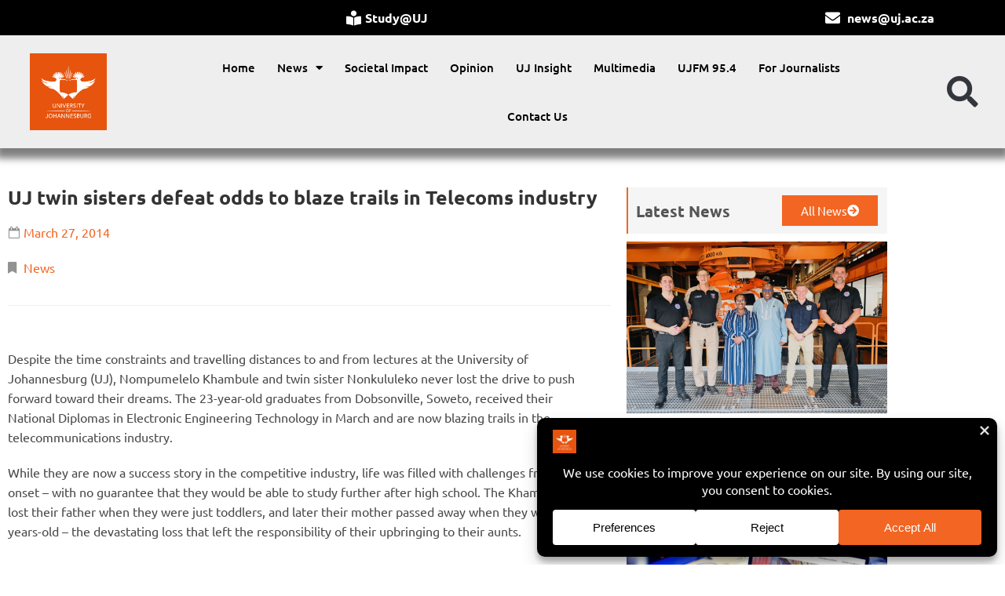

--- FILE ---
content_type: text/html; charset=UTF-8
request_url: https://news.uj.ac.za/news/uj-twin-sisters-defeat-odds-to-blaze-trails-in-telecoms-industry-2/
body_size: 27757
content:
<!doctype html>
<html dir="ltr" lang="en-US" prefix="og: https://ogp.me/ns#">
<head>
	<meta charset="UTF-8">
	<meta name="viewport" content="width=device-width, initial-scale=1">
	<link rel="profile" href="https://gmpg.org/xfn/11">
	<title>UJ twin sisters defeat odds to blaze trails in Telecoms industry - University of Johannesburg News</title>

		<!-- All in One SEO Pro 4.9.3 - aioseo.com -->
	<meta name="description" content="​​Despite the time constraints and travelling distances to and from lectures at the University of Johannesburg (UJ), Nompumelelo Khambule and twin sister Nonkululeko never lost the drive to push forward toward their dreams. The 23-year-old graduates from Dobsonville, Soweto, received their National Diplomas in Electronic Engineering Technology in March and are now blazing trails in" />
	<meta name="robots" content="max-image-preview:large" />
	<meta name="author" content="Lutendo Tshifura"/>
	<link rel="canonical" href="https://news.uj.ac.za/news/uj-twin-sisters-defeat-odds-to-blaze-trails-in-telecoms-industry-2/" />
	<meta name="generator" content="All in One SEO Pro (AIOSEO) 4.9.3" />
		<meta property="og:locale" content="en_US" />
		<meta property="og:site_name" content="University of Johannesburg News - Your reliable source for the UJ&#039;s latest news" />
		<meta property="og:type" content="article" />
		<meta property="og:title" content="UJ twin sisters defeat odds to blaze trails in Telecoms industry - University of Johannesburg News" />
		<meta property="og:description" content="​​Despite the time constraints and travelling distances to and from lectures at the University of Johannesburg (UJ), Nompumelelo Khambule and twin sister Nonkululeko never lost the drive to push forward toward their dreams. The 23-year-old graduates from Dobsonville, Soweto, received their National Diplomas in Electronic Engineering Technology in March and are now blazing trails in" />
		<meta property="og:url" content="https://news.uj.ac.za/news/uj-twin-sisters-defeat-odds-to-blaze-trails-in-telecoms-industry-2/" />
		<meta property="og:image" content="https://news.uj.ac.za/wp-content/uploads/2023/05/apk_uj.jpg" />
		<meta property="og:image:secure_url" content="https://news.uj.ac.za/wp-content/uploads/2023/05/apk_uj.jpg" />
		<meta property="og:image:width" content="1920" />
		<meta property="og:image:height" content="1277" />
		<meta property="article:published_time" content="2014-03-27T22:00:00+00:00" />
		<meta property="article:modified_time" content="2014-03-27T22:00:00+00:00" />
		<meta property="article:publisher" content="https://www.facebook.com/go2uj" />
		<meta name="twitter:card" content="summary_large_image" />
		<meta name="twitter:site" content="@mediauj" />
		<meta name="twitter:title" content="UJ twin sisters defeat odds to blaze trails in Telecoms industry - University of Johannesburg News" />
		<meta name="twitter:description" content="​​Despite the time constraints and travelling distances to and from lectures at the University of Johannesburg (UJ), Nompumelelo Khambule and twin sister Nonkululeko never lost the drive to push forward toward their dreams. The 23-year-old graduates from Dobsonville, Soweto, received their National Diplomas in Electronic Engineering Technology in March and are now blazing trails in" />
		<meta name="twitter:creator" content="@mediauj" />
		<meta name="twitter:image" content="https://news.uj.ac.za/wp-content/uploads/2023/05/apk_uj.jpg" />
		<script type="application/ld+json" class="aioseo-schema">
			{"@context":"https:\/\/schema.org","@graph":[{"@type":"BreadcrumbList","@id":"https:\/\/news.uj.ac.za\/news\/uj-twin-sisters-defeat-odds-to-blaze-trails-in-telecoms-industry-2\/#breadcrumblist","itemListElement":[{"@type":"ListItem","@id":"https:\/\/news.uj.ac.za#listItem","position":1,"name":"Home","item":"https:\/\/news.uj.ac.za","nextItem":{"@type":"ListItem","@id":"https:\/\/news.uj.ac.za\/news\/#listItem","name":"News"}},{"@type":"ListItem","@id":"https:\/\/news.uj.ac.za\/news\/#listItem","position":2,"name":"News","item":"https:\/\/news.uj.ac.za\/news\/","nextItem":{"@type":"ListItem","@id":"https:\/\/news.uj.ac.za\/news-category\/news\/#listItem","name":"News"},"previousItem":{"@type":"ListItem","@id":"https:\/\/news.uj.ac.za#listItem","name":"Home"}},{"@type":"ListItem","@id":"https:\/\/news.uj.ac.za\/news-category\/news\/#listItem","position":3,"name":"News","item":"https:\/\/news.uj.ac.za\/news-category\/news\/","nextItem":{"@type":"ListItem","@id":"https:\/\/news.uj.ac.za\/news\/uj-twin-sisters-defeat-odds-to-blaze-trails-in-telecoms-industry-2\/#listItem","name":"UJ twin sisters defeat odds to blaze trails in Telecoms industry"},"previousItem":{"@type":"ListItem","@id":"https:\/\/news.uj.ac.za\/news\/#listItem","name":"News"}},{"@type":"ListItem","@id":"https:\/\/news.uj.ac.za\/news\/uj-twin-sisters-defeat-odds-to-blaze-trails-in-telecoms-industry-2\/#listItem","position":4,"name":"UJ twin sisters defeat odds to blaze trails in Telecoms industry","previousItem":{"@type":"ListItem","@id":"https:\/\/news.uj.ac.za\/news-category\/news\/#listItem","name":"News"}}]},{"@type":"Organization","@id":"https:\/\/news.uj.ac.za\/#organization","name":"University of Johannesburg News","description":"Your reliable source for the UJ's latest news","url":"https:\/\/news.uj.ac.za\/","telephone":"+27115591579","logo":{"@type":"ImageObject","url":"https:\/\/news.uj.ac.za\/wp-content\/uploads\/2025\/05\/UJ_Logo.png","@id":"https:\/\/news.uj.ac.za\/news\/uj-twin-sisters-defeat-odds-to-blaze-trails-in-telecoms-industry-2\/#organizationLogo","width":2067,"height":2067},"image":{"@id":"https:\/\/news.uj.ac.za\/news\/uj-twin-sisters-defeat-odds-to-blaze-trails-in-telecoms-industry-2\/#organizationLogo"},"sameAs":["https:\/\/www.facebook.com\/go2uj","https:\/\/x.com\/mediauj","https:\/\/www.instagram.com\/university_of_johannesburg","https:\/\/www.tiktok.com\/@UJ_Official_","https:\/\/www.youtube.com\/user\/filmdivision1","https:\/\/www.linkedin.com\/school\/university-of-johannesburg\/"]},{"@type":"Person","@id":"https:\/\/news.uj.ac.za\/author\/lutendo-tshifura\/#author","url":"https:\/\/news.uj.ac.za\/author\/lutendo-tshifura\/","name":"Lutendo Tshifura","image":{"@type":"ImageObject","url":"https:\/\/secure.gravatar.com\/avatar\/2a5b55d060a33b6c25b63ba7ce649940b0fff4eac4a2998e79fa339a36a733bc?s=96&d=mm&r=g"}},{"@type":"WebPage","@id":"https:\/\/news.uj.ac.za\/news\/uj-twin-sisters-defeat-odds-to-blaze-trails-in-telecoms-industry-2\/#webpage","url":"https:\/\/news.uj.ac.za\/news\/uj-twin-sisters-defeat-odds-to-blaze-trails-in-telecoms-industry-2\/","name":"UJ twin sisters defeat odds to blaze trails in Telecoms industry - University of Johannesburg News","description":"\u200b\u200bDespite the time constraints and travelling distances to and from lectures at the University of Johannesburg (UJ), Nompumelelo Khambule and twin sister Nonkululeko never lost the drive to push forward toward their dreams. The 23-year-old graduates from Dobsonville, Soweto, received their National Diplomas in Electronic Engineering Technology in March and are now blazing trails in","inLanguage":"en-US","isPartOf":{"@id":"https:\/\/news.uj.ac.za\/#website"},"breadcrumb":{"@id":"https:\/\/news.uj.ac.za\/news\/uj-twin-sisters-defeat-odds-to-blaze-trails-in-telecoms-industry-2\/#breadcrumblist"},"author":{"@id":"https:\/\/news.uj.ac.za\/author\/lutendo-tshifura\/#author"},"creator":{"@id":"https:\/\/news.uj.ac.za\/author\/lutendo-tshifura\/#author"},"image":{"@type":"ImageObject","url":"https:\/\/news.uj.ac.za\/wp-content\/uploads\/2023\/04\/nonkululeko-and-nompumelelo-khambule.jpg","@id":"https:\/\/news.uj.ac.za\/news\/uj-twin-sisters-defeat-odds-to-blaze-trails-in-telecoms-industry-2\/#mainImage","width":1920,"height":1967},"primaryImageOfPage":{"@id":"https:\/\/news.uj.ac.za\/news\/uj-twin-sisters-defeat-odds-to-blaze-trails-in-telecoms-industry-2\/#mainImage"},"datePublished":"2014-03-27T22:00:00+02:00","dateModified":"2014-03-27T22:00:00+02:00"},{"@type":"WebSite","@id":"https:\/\/news.uj.ac.za\/#website","url":"https:\/\/news.uj.ac.za\/","name":"University of Johannesburg News","alternateName":"UJ News","description":"Your reliable source for the UJ's latest news","inLanguage":"en-US","publisher":{"@id":"https:\/\/news.uj.ac.za\/#organization"}}]}
		</script>
		<!-- All in One SEO Pro -->

<!-- Google tag (gtag.js) consent mode dataLayer added by Site Kit -->
<script id="google_gtagjs-js-consent-mode-data-layer">
window.dataLayer = window.dataLayer || [];function gtag(){dataLayer.push(arguments);}
gtag('consent', 'default', {"ad_personalization":"denied","ad_storage":"denied","ad_user_data":"denied","analytics_storage":"denied","functionality_storage":"denied","security_storage":"denied","personalization_storage":"denied","region":["AT","BE","BG","CH","CY","CZ","DE","DK","EE","ES","FI","FR","GB","GR","HR","HU","IE","IS","IT","LI","LT","LU","LV","MT","NL","NO","PL","PT","RO","SE","SI","SK"],"wait_for_update":500});
window._googlesitekitConsentCategoryMap = {"statistics":["analytics_storage"],"marketing":["ad_storage","ad_user_data","ad_personalization"],"functional":["functionality_storage","security_storage"],"preferences":["personalization_storage"]};
window._googlesitekitConsents = {"ad_personalization":"denied","ad_storage":"denied","ad_user_data":"denied","analytics_storage":"denied","functionality_storage":"denied","security_storage":"denied","personalization_storage":"denied","region":["AT","BE","BG","CH","CY","CZ","DE","DK","EE","ES","FI","FR","GB","GR","HR","HU","IE","IS","IT","LI","LT","LU","LV","MT","NL","NO","PL","PT","RO","SE","SI","SK"],"wait_for_update":500};
</script>
<!-- End Google tag (gtag.js) consent mode dataLayer added by Site Kit -->
<link rel='dns-prefetch' href='//www.googletagmanager.com' />
<link rel='dns-prefetch' href='//fonts.googleapis.com' />
<link rel="alternate" type="application/rss+xml" title="University of Johannesburg News &raquo; Feed" href="https://news.uj.ac.za/feed/" />
<link rel="alternate" title="oEmbed (JSON)" type="application/json+oembed" href="https://news.uj.ac.za/wp-json/oembed/1.0/embed?url=https%3A%2F%2Fnews.uj.ac.za%2Fnews%2Fuj-twin-sisters-defeat-odds-to-blaze-trails-in-telecoms-industry-2%2F" />
<link rel="alternate" title="oEmbed (XML)" type="text/xml+oembed" href="https://news.uj.ac.za/wp-json/oembed/1.0/embed?url=https%3A%2F%2Fnews.uj.ac.za%2Fnews%2Fuj-twin-sisters-defeat-odds-to-blaze-trails-in-telecoms-industry-2%2F&#038;format=xml" />
		<!-- This site uses the Google Analytics by MonsterInsights plugin v9.11.1 - Using Analytics tracking - https://www.monsterinsights.com/ -->
							<script src="//www.googletagmanager.com/gtag/js?id=G-WX2RSJQ3CV"  data-cfasync="false" data-wpfc-render="false" async></script>
			<script data-cfasync="false" data-wpfc-render="false">
				var mi_version = '9.11.1';
				var mi_track_user = true;
				var mi_no_track_reason = '';
								var MonsterInsightsDefaultLocations = {"page_location":"https:\/\/news.uj.ac.za\/news\/uj-twin-sisters-defeat-odds-to-blaze-trails-in-telecoms-industry-2\/"};
								if ( typeof MonsterInsightsPrivacyGuardFilter === 'function' ) {
					var MonsterInsightsLocations = (typeof MonsterInsightsExcludeQuery === 'object') ? MonsterInsightsPrivacyGuardFilter( MonsterInsightsExcludeQuery ) : MonsterInsightsPrivacyGuardFilter( MonsterInsightsDefaultLocations );
				} else {
					var MonsterInsightsLocations = (typeof MonsterInsightsExcludeQuery === 'object') ? MonsterInsightsExcludeQuery : MonsterInsightsDefaultLocations;
				}

								var disableStrs = [
										'ga-disable-G-WX2RSJQ3CV',
									];

				/* Function to detect opted out users */
				function __gtagTrackerIsOptedOut() {
					for (var index = 0; index < disableStrs.length; index++) {
						if (document.cookie.indexOf(disableStrs[index] + '=true') > -1) {
							return true;
						}
					}

					return false;
				}

				/* Disable tracking if the opt-out cookie exists. */
				if (__gtagTrackerIsOptedOut()) {
					for (var index = 0; index < disableStrs.length; index++) {
						window[disableStrs[index]] = true;
					}
				}

				/* Opt-out function */
				function __gtagTrackerOptout() {
					for (var index = 0; index < disableStrs.length; index++) {
						document.cookie = disableStrs[index] + '=true; expires=Thu, 31 Dec 2099 23:59:59 UTC; path=/';
						window[disableStrs[index]] = true;
					}
				}

				if ('undefined' === typeof gaOptout) {
					function gaOptout() {
						__gtagTrackerOptout();
					}
				}
								window.dataLayer = window.dataLayer || [];

				window.MonsterInsightsDualTracker = {
					helpers: {},
					trackers: {},
				};
				if (mi_track_user) {
					function __gtagDataLayer() {
						dataLayer.push(arguments);
					}

					function __gtagTracker(type, name, parameters) {
						if (!parameters) {
							parameters = {};
						}

						if (parameters.send_to) {
							__gtagDataLayer.apply(null, arguments);
							return;
						}

						if (type === 'event') {
														parameters.send_to = monsterinsights_frontend.v4_id;
							var hookName = name;
							if (typeof parameters['event_category'] !== 'undefined') {
								hookName = parameters['event_category'] + ':' + name;
							}

							if (typeof MonsterInsightsDualTracker.trackers[hookName] !== 'undefined') {
								MonsterInsightsDualTracker.trackers[hookName](parameters);
							} else {
								__gtagDataLayer('event', name, parameters);
							}
							
						} else {
							__gtagDataLayer.apply(null, arguments);
						}
					}

					__gtagTracker('js', new Date());
					__gtagTracker('set', {
						'developer_id.dZGIzZG': true,
											});
					if ( MonsterInsightsLocations.page_location ) {
						__gtagTracker('set', MonsterInsightsLocations);
					}
										__gtagTracker('config', 'G-WX2RSJQ3CV', {"forceSSL":"true","link_attribution":"true"} );
										window.gtag = __gtagTracker;										(function () {
						/* https://developers.google.com/analytics/devguides/collection/analyticsjs/ */
						/* ga and __gaTracker compatibility shim. */
						var noopfn = function () {
							return null;
						};
						var newtracker = function () {
							return new Tracker();
						};
						var Tracker = function () {
							return null;
						};
						var p = Tracker.prototype;
						p.get = noopfn;
						p.set = noopfn;
						p.send = function () {
							var args = Array.prototype.slice.call(arguments);
							args.unshift('send');
							__gaTracker.apply(null, args);
						};
						var __gaTracker = function () {
							var len = arguments.length;
							if (len === 0) {
								return;
							}
							var f = arguments[len - 1];
							if (typeof f !== 'object' || f === null || typeof f.hitCallback !== 'function') {
								if ('send' === arguments[0]) {
									var hitConverted, hitObject = false, action;
									if ('event' === arguments[1]) {
										if ('undefined' !== typeof arguments[3]) {
											hitObject = {
												'eventAction': arguments[3],
												'eventCategory': arguments[2],
												'eventLabel': arguments[4],
												'value': arguments[5] ? arguments[5] : 1,
											}
										}
									}
									if ('pageview' === arguments[1]) {
										if ('undefined' !== typeof arguments[2]) {
											hitObject = {
												'eventAction': 'page_view',
												'page_path': arguments[2],
											}
										}
									}
									if (typeof arguments[2] === 'object') {
										hitObject = arguments[2];
									}
									if (typeof arguments[5] === 'object') {
										Object.assign(hitObject, arguments[5]);
									}
									if ('undefined' !== typeof arguments[1].hitType) {
										hitObject = arguments[1];
										if ('pageview' === hitObject.hitType) {
											hitObject.eventAction = 'page_view';
										}
									}
									if (hitObject) {
										action = 'timing' === arguments[1].hitType ? 'timing_complete' : hitObject.eventAction;
										hitConverted = mapArgs(hitObject);
										__gtagTracker('event', action, hitConverted);
									}
								}
								return;
							}

							function mapArgs(args) {
								var arg, hit = {};
								var gaMap = {
									'eventCategory': 'event_category',
									'eventAction': 'event_action',
									'eventLabel': 'event_label',
									'eventValue': 'event_value',
									'nonInteraction': 'non_interaction',
									'timingCategory': 'event_category',
									'timingVar': 'name',
									'timingValue': 'value',
									'timingLabel': 'event_label',
									'page': 'page_path',
									'location': 'page_location',
									'title': 'page_title',
									'referrer' : 'page_referrer',
								};
								for (arg in args) {
																		if (!(!args.hasOwnProperty(arg) || !gaMap.hasOwnProperty(arg))) {
										hit[gaMap[arg]] = args[arg];
									} else {
										hit[arg] = args[arg];
									}
								}
								return hit;
							}

							try {
								f.hitCallback();
							} catch (ex) {
							}
						};
						__gaTracker.create = newtracker;
						__gaTracker.getByName = newtracker;
						__gaTracker.getAll = function () {
							return [];
						};
						__gaTracker.remove = noopfn;
						__gaTracker.loaded = true;
						window['__gaTracker'] = __gaTracker;
					})();
									} else {
										console.log("");
					(function () {
						function __gtagTracker() {
							return null;
						}

						window['__gtagTracker'] = __gtagTracker;
						window['gtag'] = __gtagTracker;
					})();
									}
			</script>
							<!-- / Google Analytics by MonsterInsights -->
		<style id='wp-img-auto-sizes-contain-inline-css'>
img:is([sizes=auto i],[sizes^="auto," i]){contain-intrinsic-size:3000px 1500px}
/*# sourceURL=wp-img-auto-sizes-contain-inline-css */
</style>
<style id='wp-emoji-styles-inline-css'>

	img.wp-smiley, img.emoji {
		display: inline !important;
		border: none !important;
		box-shadow: none !important;
		height: 1em !important;
		width: 1em !important;
		margin: 0 0.07em !important;
		vertical-align: -0.1em !important;
		background: none !important;
		padding: 0 !important;
	}
/*# sourceURL=wp-emoji-styles-inline-css */
</style>
<link rel='stylesheet' id='wp-block-library-css' href='https://news.uj.ac.za/wp-includes/css/dist/block-library/style.min.css?ver=6.9' media='all' />
<link rel='stylesheet' id='aioseo/css/src/vue/standalone/blocks/table-of-contents/global.scss-css' href='https://news.uj.ac.za/wp-content/plugins/all-in-one-seo-pack-pro/dist/Pro/assets/css/table-of-contents/global.e90f6d47.css?ver=4.9.3' media='all' />
<link rel='stylesheet' id='aioseo/css/src/vue/standalone/blocks/pro/recipe/global.scss-css' href='https://news.uj.ac.za/wp-content/plugins/all-in-one-seo-pack-pro/dist/Pro/assets/css/recipe/global.67a3275f.css?ver=4.9.3' media='all' />
<link rel='stylesheet' id='aioseo/css/src/vue/standalone/blocks/pro/product/global.scss-css' href='https://news.uj.ac.za/wp-content/plugins/all-in-one-seo-pack-pro/dist/Pro/assets/css/product/global.61066cfb.css?ver=4.9.3' media='all' />
<link rel='stylesheet' id='aioseo-eeat/css/src/vue/standalone/blocks/author-bio/global.scss-css' href='https://news.uj.ac.za/wp-content/plugins/aioseo-eeat/dist/Pro/assets/css/author-bio/global.lvru5eV8.css?ver=1.2.9' media='all' />
<link rel='stylesheet' id='aioseo-local-business/css/src/assets/scss/business-info.scss-css' href='https://news.uj.ac.za/wp-content/plugins/aioseo-local-business/dist/css/business-info.DlwHGRMe.css?ver=1.3.12' media='all' />
<link rel='stylesheet' id='aioseo-local-business/css/src/assets/scss/opening-hours.scss-css' href='https://news.uj.ac.za/wp-content/plugins/aioseo-local-business/dist/css/opening-hours.Bg1Edlf_.css?ver=1.3.12' media='all' />
<style id='global-styles-inline-css'>
:root{--wp--preset--aspect-ratio--square: 1;--wp--preset--aspect-ratio--4-3: 4/3;--wp--preset--aspect-ratio--3-4: 3/4;--wp--preset--aspect-ratio--3-2: 3/2;--wp--preset--aspect-ratio--2-3: 2/3;--wp--preset--aspect-ratio--16-9: 16/9;--wp--preset--aspect-ratio--9-16: 9/16;--wp--preset--color--black: #000000;--wp--preset--color--cyan-bluish-gray: #abb8c3;--wp--preset--color--white: #ffffff;--wp--preset--color--pale-pink: #f78da7;--wp--preset--color--vivid-red: #cf2e2e;--wp--preset--color--luminous-vivid-orange: #ff6900;--wp--preset--color--luminous-vivid-amber: #fcb900;--wp--preset--color--light-green-cyan: #7bdcb5;--wp--preset--color--vivid-green-cyan: #00d084;--wp--preset--color--pale-cyan-blue: #8ed1fc;--wp--preset--color--vivid-cyan-blue: #0693e3;--wp--preset--color--vivid-purple: #9b51e0;--wp--preset--gradient--vivid-cyan-blue-to-vivid-purple: linear-gradient(135deg,rgb(6,147,227) 0%,rgb(155,81,224) 100%);--wp--preset--gradient--light-green-cyan-to-vivid-green-cyan: linear-gradient(135deg,rgb(122,220,180) 0%,rgb(0,208,130) 100%);--wp--preset--gradient--luminous-vivid-amber-to-luminous-vivid-orange: linear-gradient(135deg,rgb(252,185,0) 0%,rgb(255,105,0) 100%);--wp--preset--gradient--luminous-vivid-orange-to-vivid-red: linear-gradient(135deg,rgb(255,105,0) 0%,rgb(207,46,46) 100%);--wp--preset--gradient--very-light-gray-to-cyan-bluish-gray: linear-gradient(135deg,rgb(238,238,238) 0%,rgb(169,184,195) 100%);--wp--preset--gradient--cool-to-warm-spectrum: linear-gradient(135deg,rgb(74,234,220) 0%,rgb(151,120,209) 20%,rgb(207,42,186) 40%,rgb(238,44,130) 60%,rgb(251,105,98) 80%,rgb(254,248,76) 100%);--wp--preset--gradient--blush-light-purple: linear-gradient(135deg,rgb(255,206,236) 0%,rgb(152,150,240) 100%);--wp--preset--gradient--blush-bordeaux: linear-gradient(135deg,rgb(254,205,165) 0%,rgb(254,45,45) 50%,rgb(107,0,62) 100%);--wp--preset--gradient--luminous-dusk: linear-gradient(135deg,rgb(255,203,112) 0%,rgb(199,81,192) 50%,rgb(65,88,208) 100%);--wp--preset--gradient--pale-ocean: linear-gradient(135deg,rgb(255,245,203) 0%,rgb(182,227,212) 50%,rgb(51,167,181) 100%);--wp--preset--gradient--electric-grass: linear-gradient(135deg,rgb(202,248,128) 0%,rgb(113,206,126) 100%);--wp--preset--gradient--midnight: linear-gradient(135deg,rgb(2,3,129) 0%,rgb(40,116,252) 100%);--wp--preset--font-size--small: 13px;--wp--preset--font-size--medium: 20px;--wp--preset--font-size--large: 36px;--wp--preset--font-size--x-large: 42px;--wp--preset--spacing--20: 0.44rem;--wp--preset--spacing--30: 0.67rem;--wp--preset--spacing--40: 1rem;--wp--preset--spacing--50: 1.5rem;--wp--preset--spacing--60: 2.25rem;--wp--preset--spacing--70: 3.38rem;--wp--preset--spacing--80: 5.06rem;--wp--preset--shadow--natural: 6px 6px 9px rgba(0, 0, 0, 0.2);--wp--preset--shadow--deep: 12px 12px 50px rgba(0, 0, 0, 0.4);--wp--preset--shadow--sharp: 6px 6px 0px rgba(0, 0, 0, 0.2);--wp--preset--shadow--outlined: 6px 6px 0px -3px rgb(255, 255, 255), 6px 6px rgb(0, 0, 0);--wp--preset--shadow--crisp: 6px 6px 0px rgb(0, 0, 0);}:root { --wp--style--global--content-size: 800px;--wp--style--global--wide-size: 1200px; }:where(body) { margin: 0; }.wp-site-blocks > .alignleft { float: left; margin-right: 2em; }.wp-site-blocks > .alignright { float: right; margin-left: 2em; }.wp-site-blocks > .aligncenter { justify-content: center; margin-left: auto; margin-right: auto; }:where(.wp-site-blocks) > * { margin-block-start: 24px; margin-block-end: 0; }:where(.wp-site-blocks) > :first-child { margin-block-start: 0; }:where(.wp-site-blocks) > :last-child { margin-block-end: 0; }:root { --wp--style--block-gap: 24px; }:root :where(.is-layout-flow) > :first-child{margin-block-start: 0;}:root :where(.is-layout-flow) > :last-child{margin-block-end: 0;}:root :where(.is-layout-flow) > *{margin-block-start: 24px;margin-block-end: 0;}:root :where(.is-layout-constrained) > :first-child{margin-block-start: 0;}:root :where(.is-layout-constrained) > :last-child{margin-block-end: 0;}:root :where(.is-layout-constrained) > *{margin-block-start: 24px;margin-block-end: 0;}:root :where(.is-layout-flex){gap: 24px;}:root :where(.is-layout-grid){gap: 24px;}.is-layout-flow > .alignleft{float: left;margin-inline-start: 0;margin-inline-end: 2em;}.is-layout-flow > .alignright{float: right;margin-inline-start: 2em;margin-inline-end: 0;}.is-layout-flow > .aligncenter{margin-left: auto !important;margin-right: auto !important;}.is-layout-constrained > .alignleft{float: left;margin-inline-start: 0;margin-inline-end: 2em;}.is-layout-constrained > .alignright{float: right;margin-inline-start: 2em;margin-inline-end: 0;}.is-layout-constrained > .aligncenter{margin-left: auto !important;margin-right: auto !important;}.is-layout-constrained > :where(:not(.alignleft):not(.alignright):not(.alignfull)){max-width: var(--wp--style--global--content-size);margin-left: auto !important;margin-right: auto !important;}.is-layout-constrained > .alignwide{max-width: var(--wp--style--global--wide-size);}body .is-layout-flex{display: flex;}.is-layout-flex{flex-wrap: wrap;align-items: center;}.is-layout-flex > :is(*, div){margin: 0;}body .is-layout-grid{display: grid;}.is-layout-grid > :is(*, div){margin: 0;}body{padding-top: 0px;padding-right: 0px;padding-bottom: 0px;padding-left: 0px;}a:where(:not(.wp-element-button)){text-decoration: underline;}:root :where(.wp-element-button, .wp-block-button__link){background-color: #32373c;border-width: 0;color: #fff;font-family: inherit;font-size: inherit;font-style: inherit;font-weight: inherit;letter-spacing: inherit;line-height: inherit;padding-top: calc(0.667em + 2px);padding-right: calc(1.333em + 2px);padding-bottom: calc(0.667em + 2px);padding-left: calc(1.333em + 2px);text-decoration: none;text-transform: inherit;}.has-black-color{color: var(--wp--preset--color--black) !important;}.has-cyan-bluish-gray-color{color: var(--wp--preset--color--cyan-bluish-gray) !important;}.has-white-color{color: var(--wp--preset--color--white) !important;}.has-pale-pink-color{color: var(--wp--preset--color--pale-pink) !important;}.has-vivid-red-color{color: var(--wp--preset--color--vivid-red) !important;}.has-luminous-vivid-orange-color{color: var(--wp--preset--color--luminous-vivid-orange) !important;}.has-luminous-vivid-amber-color{color: var(--wp--preset--color--luminous-vivid-amber) !important;}.has-light-green-cyan-color{color: var(--wp--preset--color--light-green-cyan) !important;}.has-vivid-green-cyan-color{color: var(--wp--preset--color--vivid-green-cyan) !important;}.has-pale-cyan-blue-color{color: var(--wp--preset--color--pale-cyan-blue) !important;}.has-vivid-cyan-blue-color{color: var(--wp--preset--color--vivid-cyan-blue) !important;}.has-vivid-purple-color{color: var(--wp--preset--color--vivid-purple) !important;}.has-black-background-color{background-color: var(--wp--preset--color--black) !important;}.has-cyan-bluish-gray-background-color{background-color: var(--wp--preset--color--cyan-bluish-gray) !important;}.has-white-background-color{background-color: var(--wp--preset--color--white) !important;}.has-pale-pink-background-color{background-color: var(--wp--preset--color--pale-pink) !important;}.has-vivid-red-background-color{background-color: var(--wp--preset--color--vivid-red) !important;}.has-luminous-vivid-orange-background-color{background-color: var(--wp--preset--color--luminous-vivid-orange) !important;}.has-luminous-vivid-amber-background-color{background-color: var(--wp--preset--color--luminous-vivid-amber) !important;}.has-light-green-cyan-background-color{background-color: var(--wp--preset--color--light-green-cyan) !important;}.has-vivid-green-cyan-background-color{background-color: var(--wp--preset--color--vivid-green-cyan) !important;}.has-pale-cyan-blue-background-color{background-color: var(--wp--preset--color--pale-cyan-blue) !important;}.has-vivid-cyan-blue-background-color{background-color: var(--wp--preset--color--vivid-cyan-blue) !important;}.has-vivid-purple-background-color{background-color: var(--wp--preset--color--vivid-purple) !important;}.has-black-border-color{border-color: var(--wp--preset--color--black) !important;}.has-cyan-bluish-gray-border-color{border-color: var(--wp--preset--color--cyan-bluish-gray) !important;}.has-white-border-color{border-color: var(--wp--preset--color--white) !important;}.has-pale-pink-border-color{border-color: var(--wp--preset--color--pale-pink) !important;}.has-vivid-red-border-color{border-color: var(--wp--preset--color--vivid-red) !important;}.has-luminous-vivid-orange-border-color{border-color: var(--wp--preset--color--luminous-vivid-orange) !important;}.has-luminous-vivid-amber-border-color{border-color: var(--wp--preset--color--luminous-vivid-amber) !important;}.has-light-green-cyan-border-color{border-color: var(--wp--preset--color--light-green-cyan) !important;}.has-vivid-green-cyan-border-color{border-color: var(--wp--preset--color--vivid-green-cyan) !important;}.has-pale-cyan-blue-border-color{border-color: var(--wp--preset--color--pale-cyan-blue) !important;}.has-vivid-cyan-blue-border-color{border-color: var(--wp--preset--color--vivid-cyan-blue) !important;}.has-vivid-purple-border-color{border-color: var(--wp--preset--color--vivid-purple) !important;}.has-vivid-cyan-blue-to-vivid-purple-gradient-background{background: var(--wp--preset--gradient--vivid-cyan-blue-to-vivid-purple) !important;}.has-light-green-cyan-to-vivid-green-cyan-gradient-background{background: var(--wp--preset--gradient--light-green-cyan-to-vivid-green-cyan) !important;}.has-luminous-vivid-amber-to-luminous-vivid-orange-gradient-background{background: var(--wp--preset--gradient--luminous-vivid-amber-to-luminous-vivid-orange) !important;}.has-luminous-vivid-orange-to-vivid-red-gradient-background{background: var(--wp--preset--gradient--luminous-vivid-orange-to-vivid-red) !important;}.has-very-light-gray-to-cyan-bluish-gray-gradient-background{background: var(--wp--preset--gradient--very-light-gray-to-cyan-bluish-gray) !important;}.has-cool-to-warm-spectrum-gradient-background{background: var(--wp--preset--gradient--cool-to-warm-spectrum) !important;}.has-blush-light-purple-gradient-background{background: var(--wp--preset--gradient--blush-light-purple) !important;}.has-blush-bordeaux-gradient-background{background: var(--wp--preset--gradient--blush-bordeaux) !important;}.has-luminous-dusk-gradient-background{background: var(--wp--preset--gradient--luminous-dusk) !important;}.has-pale-ocean-gradient-background{background: var(--wp--preset--gradient--pale-ocean) !important;}.has-electric-grass-gradient-background{background: var(--wp--preset--gradient--electric-grass) !important;}.has-midnight-gradient-background{background: var(--wp--preset--gradient--midnight) !important;}.has-small-font-size{font-size: var(--wp--preset--font-size--small) !important;}.has-medium-font-size{font-size: var(--wp--preset--font-size--medium) !important;}.has-large-font-size{font-size: var(--wp--preset--font-size--large) !important;}.has-x-large-font-size{font-size: var(--wp--preset--font-size--x-large) !important;}
:root :where(.wp-block-pullquote){font-size: 1.5em;line-height: 1.6;}
/*# sourceURL=global-styles-inline-css */
</style>
<link rel='stylesheet' id='font-awesome-css' href='https://news.uj.ac.za/wp-content/plugins/elementor/assets/lib/font-awesome/css/font-awesome.min.css?ver=4.7.0' media='all' />
<link rel='stylesheet' id='owl-carousel-css' href='https://news.uj.ac.za/wp-content/plugins/blog-designer-pack-pro/assets/css/owl.carousel.min.css?ver=2.0.3' media='all' />
<link rel='stylesheet' id='bdpp-public-style-css' href='https://news.uj.ac.za/wp-content/plugins/blog-designer-pack-pro/assets/css/bdpp-public.css?ver=2.0.3' media='all' />
<link rel='stylesheet' id='perfect-pullquotes-styles-css' href='https://news.uj.ac.za/wp-content/plugins/perfect-pullquotes/perfect-pullquotes.css?ver=1.7.5' media='all' />
<link rel='stylesheet' id='searchandfilter-css' href='https://news.uj.ac.za/wp-content/plugins/search-filter/style.css?ver=1' media='all' />
<link rel='stylesheet' id='wpos-slick-style-css' href='https://news.uj.ac.za/wp-content/plugins/wp-news-and-widget-pro/assets/css/slick.css?ver=2.9' media='all' />
<link rel='stylesheet' id='wpnw-public-style-css' href='https://news.uj.ac.za/wp-content/plugins/wp-news-and-widget-pro/assets/css/wpnw-pro-public.min.css?ver=2.9' media='all' />
<link rel='stylesheet' id='hello-elementor-css' href='https://news.uj.ac.za/wp-content/themes/hello-elementor/assets/css/reset.css?ver=3.4.6' media='all' />
<link rel='stylesheet' id='hello-elementor-theme-style-css' href='https://news.uj.ac.za/wp-content/themes/hello-elementor/assets/css/theme.css?ver=3.4.6' media='all' />
<link rel='stylesheet' id='hello-elementor-header-footer-css' href='https://news.uj.ac.za/wp-content/themes/hello-elementor/assets/css/header-footer.css?ver=3.4.6' media='all' />
<link rel='stylesheet' id='elementor-frontend-css' href='https://news.uj.ac.za/wp-content/plugins/elementor/assets/css/frontend.min.css?ver=3.34.3' media='all' />
<link rel='stylesheet' id='elementor-post-535119-css' href='https://news.uj.ac.za/wp-content/uploads/elementor/css/post-535119.css?ver=1769676451' media='all' />
<link rel='stylesheet' id='widget-icon-list-css' href='https://news.uj.ac.za/wp-content/plugins/elementor/assets/css/widget-icon-list.min.css?ver=3.34.3' media='all' />
<link rel='stylesheet' id='widget-image-css' href='https://news.uj.ac.za/wp-content/plugins/elementor/assets/css/widget-image.min.css?ver=3.34.3' media='all' />
<link rel='stylesheet' id='widget-nav-menu-css' href='https://news.uj.ac.za/wp-content/plugins/elementor-pro/assets/css/widget-nav-menu.min.css?ver=3.34.3' media='all' />
<link rel='stylesheet' id='widget-search-form-css' href='https://news.uj.ac.za/wp-content/plugins/elementor-pro/assets/css/widget-search-form.min.css?ver=3.34.3' media='all' />
<link rel='stylesheet' id='elementor-icons-shared-0-css' href='https://news.uj.ac.za/wp-content/plugins/elementor/assets/lib/font-awesome/css/fontawesome.min.css?ver=5.15.3' media='all' />
<link rel='stylesheet' id='elementor-icons-fa-solid-css' href='https://news.uj.ac.za/wp-content/plugins/elementor/assets/lib/font-awesome/css/solid.min.css?ver=5.15.3' media='all' />
<link rel='stylesheet' id='e-sticky-css' href='https://news.uj.ac.za/wp-content/plugins/elementor-pro/assets/css/modules/sticky.min.css?ver=3.34.3' media='all' />
<link rel='stylesheet' id='widget-heading-css' href='https://news.uj.ac.za/wp-content/plugins/elementor/assets/css/widget-heading.min.css?ver=3.34.3' media='all' />
<link rel='stylesheet' id='widget-social-icons-css' href='https://news.uj.ac.za/wp-content/plugins/elementor/assets/css/widget-social-icons.min.css?ver=3.34.3' media='all' />
<link rel='stylesheet' id='e-apple-webkit-css' href='https://news.uj.ac.za/wp-content/plugins/elementor/assets/css/conditionals/apple-webkit.min.css?ver=3.34.3' media='all' />
<link rel='stylesheet' id='widget-post-info-css' href='https://news.uj.ac.za/wp-content/plugins/elementor-pro/assets/css/widget-post-info.min.css?ver=3.34.3' media='all' />
<link rel='stylesheet' id='elementor-icons-fa-regular-css' href='https://news.uj.ac.za/wp-content/plugins/elementor/assets/lib/font-awesome/css/regular.min.css?ver=5.15.3' media='all' />
<link rel='stylesheet' id='widget-divider-css' href='https://news.uj.ac.za/wp-content/plugins/elementor/assets/css/widget-divider.min.css?ver=3.34.3' media='all' />
<link rel='stylesheet' id='widget-share-buttons-css' href='https://news.uj.ac.za/wp-content/plugins/elementor-pro/assets/css/widget-share-buttons.min.css?ver=3.34.3' media='all' />
<link rel='stylesheet' id='elementor-icons-fa-brands-css' href='https://news.uj.ac.za/wp-content/plugins/elementor/assets/lib/font-awesome/css/brands.min.css?ver=5.15.3' media='all' />
<link rel='stylesheet' id='widget-spacer-css' href='https://news.uj.ac.za/wp-content/plugins/elementor/assets/css/widget-spacer.min.css?ver=3.34.3' media='all' />
<link rel='stylesheet' id='e-animation-bounce-out-css' href='https://news.uj.ac.za/wp-content/plugins/elementor/assets/lib/animations/styles/e-animation-bounce-out.min.css?ver=3.34.3' media='all' />
<link rel='stylesheet' id='widget-posts-css' href='https://news.uj.ac.za/wp-content/plugins/elementor-pro/assets/css/widget-posts.min.css?ver=3.34.3' media='all' />
<link rel='stylesheet' id='widget-social-css' href='https://news.uj.ac.za/wp-content/plugins/elementor-pro/assets/css/widget-social.min.css?ver=3.34.3' media='all' />
<link rel='stylesheet' id='elementor-icons-css' href='https://news.uj.ac.za/wp-content/plugins/elementor/assets/lib/eicons/css/elementor-icons.min.css?ver=5.46.0' media='all' />
<link rel='stylesheet' id='elementor-post-534703-css' href='https://news.uj.ac.za/wp-content/uploads/elementor/css/post-534703.css?ver=1769676451' media='all' />
<link rel='stylesheet' id='elementor-post-534721-css' href='https://news.uj.ac.za/wp-content/uploads/elementor/css/post-534721.css?ver=1769676451' media='all' />
<link rel='stylesheet' id='elementor-post-517427-css' href='https://news.uj.ac.za/wp-content/uploads/elementor/css/post-517427.css?ver=1769676484' media='all' />
<link rel='stylesheet' id='tablepress-default-css' href='https://news.uj.ac.za/wp-content/plugins/tablepress/css/build/default.css?ver=3.2.6' media='all' />
<link rel='stylesheet' id='swp-timeline-font-css' href='https://fonts.googleapis.com/css?family=Inter%3A300%2C400%2C500%2C600%2C700%26display%3Dswap%7CRubik%3A400%2C400i%2C500%2C600%2C700%2C800display%3Dswap&#038;display=swap&#038;ver=1.0.0' media='all' />
<link rel='stylesheet' id='swp-timeline-grid-css' href='https://news.uj.ac.za/wp-content/plugins/swp-timeline/assets/css/swp-grid.css?ver=1.0.0' media='all' />
<link rel='stylesheet' id='magnific-css' href='https://news.uj.ac.za/wp-content/plugins/swp-timeline/assets/css/magnific.min.css?ver=1.0.0' media='all' />
<link rel='stylesheet' id='owl-css' href='https://news.uj.ac.za/wp-content/plugins/swp-timeline/assets/css/owl.min.css?ver=1.0.0' media='all' />
<link rel='stylesheet' id='fontawesome-css' href='https://news.uj.ac.za/wp-content/plugins/swp-timeline/assets/css/fontawesome.min.css?ver=1.0.0' media='all' />
<link rel='stylesheet' id='swp-timeline-global-css' href='https://news.uj.ac.za/wp-content/plugins/swp-timeline/assets/css/swp-global.css?ver=1.0.0' media='all' />
<link rel='stylesheet' id='swp-woo-styles-css' href='https://news.uj.ac.za/wp-content/plugins/swp-timeline/assets/css/swp-woo-styles.css?ver=1.0.0' media='all' />
<link rel='stylesheet' id='swp-timeline-main-css' href='https://news.uj.ac.za/wp-content/plugins/swp-timeline/assets/css/swp-styles.css?ver=1.0.0' media='all' />
<link rel='stylesheet' id='ekit-widget-styles-css' href='https://news.uj.ac.za/wp-content/plugins/elementskit-lite/widgets/init/assets/css/widget-styles.css?ver=3.7.8' media='all' />
<link rel='stylesheet' id='ekit-responsive-css' href='https://news.uj.ac.za/wp-content/plugins/elementskit-lite/widgets/init/assets/css/responsive.css?ver=3.7.8' media='all' />
<link rel='stylesheet' id='ecs-styles-css' href='https://news.uj.ac.za/wp-content/plugins/ele-custom-skin/assets/css/ecs-style.css?ver=3.1.9' media='all' />
<link rel='stylesheet' id='elementor-post-535755-css' href='https://news.uj.ac.za/wp-content/uploads/elementor/css/post-535755.css?ver=1696940652' media='all' />
<link rel='stylesheet' id='elementor-post-537509-css' href='https://news.uj.ac.za/wp-content/uploads/elementor/css/post-537509.css?ver=1741346115' media='all' />
<link rel='stylesheet' id='elementor-gf-local-robotoslab-css' href='https://news.uj.ac.za/wp-content/uploads/elementor/google-fonts/css/robotoslab.css?ver=1743404063' media='all' />
<link rel='stylesheet' id='elementor-gf-local-roboto-css' href='https://news.uj.ac.za/wp-content/uploads/elementor/google-fonts/css/roboto.css?ver=1743404046' media='all' />
<link rel='stylesheet' id='elementor-gf-local-ubuntu-css' href='https://news.uj.ac.za/wp-content/uploads/elementor/google-fonts/css/ubuntu.css?ver=1743404074' media='all' />
<link rel='stylesheet' id='elementor-icons-ekiticons-css' href='https://news.uj.ac.za/wp-content/plugins/elementskit-lite/modules/elementskit-icon-pack/assets/css/ekiticons.css?ver=3.7.8' media='all' />
<script src="https://news.uj.ac.za/wp-content/plugins/google-analytics-for-wordpress/assets/js/frontend-gtag.min.js?ver=9.11.1" id="monsterinsights-frontend-script-js" async data-wp-strategy="async"></script>
<script data-cfasync="false" data-wpfc-render="false" id='monsterinsights-frontend-script-js-extra'>var monsterinsights_frontend = {"js_events_tracking":"true","download_extensions":"doc,pdf,ppt,zip,xls,docx,pptx,xlsx","inbound_paths":"[{\"path\":\"\\\/go\\\/\",\"label\":\"affiliate\"},{\"path\":\"\\\/recommend\\\/\",\"label\":\"affiliate\"}]","home_url":"https:\/\/news.uj.ac.za","hash_tracking":"false","v4_id":"G-WX2RSJQ3CV"};</script>
<script src="https://news.uj.ac.za/wp-includes/js/jquery/jquery.min.js?ver=3.7.1" id="jquery-core-js"></script>
<script src="https://news.uj.ac.za/wp-includes/js/jquery/jquery-migrate.min.js?ver=3.4.1" id="jquery-migrate-js"></script>

<!-- Google tag (gtag.js) snippet added by Site Kit -->
<!-- Google Analytics snippet added by Site Kit -->
<script src="https://www.googletagmanager.com/gtag/js?id=GT-57894FM" id="google_gtagjs-js" async></script>
<script id="google_gtagjs-js-after">
window.dataLayer = window.dataLayer || [];function gtag(){dataLayer.push(arguments);}
gtag("set","linker",{"domains":["news.uj.ac.za"]});
gtag("js", new Date());
gtag("set", "developer_id.dZTNiMT", true);
gtag("config", "GT-57894FM");
 window._googlesitekit = window._googlesitekit || {}; window._googlesitekit.throttledEvents = []; window._googlesitekit.gtagEvent = (name, data) => { var key = JSON.stringify( { name, data } ); if ( !! window._googlesitekit.throttledEvents[ key ] ) { return; } window._googlesitekit.throttledEvents[ key ] = true; setTimeout( () => { delete window._googlesitekit.throttledEvents[ key ]; }, 5 ); gtag( "event", name, { ...data, event_source: "site-kit" } ); }; 
//# sourceURL=google_gtagjs-js-after
</script>
<script id="ecs_ajax_load-js-extra">
var ecs_ajax_params = {"ajaxurl":"https://news.uj.ac.za/wp-admin/admin-ajax.php","posts":"{\"page\":0,\"news\":\"uj-twin-sisters-defeat-odds-to-blaze-trails-in-telecoms-industry-2\",\"post_type\":\"news\",\"name\":\"uj-twin-sisters-defeat-odds-to-blaze-trails-in-telecoms-industry-2\",\"error\":\"\",\"m\":\"\",\"p\":0,\"post_parent\":\"\",\"subpost\":\"\",\"subpost_id\":\"\",\"attachment\":\"\",\"attachment_id\":0,\"pagename\":\"\",\"page_id\":0,\"second\":\"\",\"minute\":\"\",\"hour\":\"\",\"day\":0,\"monthnum\":0,\"year\":0,\"w\":0,\"category_name\":\"\",\"tag\":\"\",\"cat\":\"\",\"tag_id\":\"\",\"author\":\"\",\"author_name\":\"\",\"feed\":\"\",\"tb\":\"\",\"paged\":0,\"meta_key\":\"\",\"meta_value\":\"\",\"preview\":\"\",\"s\":\"\",\"sentence\":\"\",\"title\":\"\",\"fields\":\"all\",\"menu_order\":\"\",\"embed\":\"\",\"category__in\":[],\"category__not_in\":[],\"category__and\":[],\"post__in\":[],\"post__not_in\":[],\"post_name__in\":[],\"tag__in\":[],\"tag__not_in\":[],\"tag__and\":[],\"tag_slug__in\":[],\"tag_slug__and\":[],\"post_parent__in\":[],\"post_parent__not_in\":[],\"author__in\":[],\"author__not_in\":[],\"search_columns\":[],\"ignore_sticky_posts\":false,\"suppress_filters\":false,\"cache_results\":true,\"update_post_term_cache\":true,\"update_menu_item_cache\":false,\"lazy_load_term_meta\":true,\"update_post_meta_cache\":true,\"posts_per_page\":10,\"nopaging\":false,\"comments_per_page\":\"50\",\"no_found_rows\":false,\"order\":\"DESC\"}"};
//# sourceURL=ecs_ajax_load-js-extra
</script>
<script src="https://news.uj.ac.za/wp-content/plugins/ele-custom-skin/assets/js/ecs_ajax_pagination.js?ver=3.1.9" id="ecs_ajax_load-js"></script>
<script src="https://news.uj.ac.za/wp-content/plugins/ele-custom-skin/assets/js/ecs.js?ver=3.1.9" id="ecs-script-js"></script>
<link rel="https://api.w.org/" href="https://news.uj.ac.za/wp-json/" /><link rel="alternate" title="JSON" type="application/json" href="https://news.uj.ac.za/wp-json/wp/v2/news/531783" /><link rel="EditURI" type="application/rsd+xml" title="RSD" href="https://news.uj.ac.za/xmlrpc.php?rsd" />
<meta name="generator" content="WordPress 6.9" />
<link rel='shortlink' href='https://news.uj.ac.za/?p=531783' />
<meta name="generator" content="Site Kit by Google 1.171.0" />		<script type="text/javascript">
				(function(c,l,a,r,i,t,y){
					c[a]=c[a]||function(){(c[a].q=c[a].q||[]).push(arguments)};t=l.createElement(r);t.async=1;
					t.src="https://www.clarity.ms/tag/"+i+"?ref=wordpress";y=l.getElementsByTagName(r)[0];y.parentNode.insertBefore(t,y);
				})(window, document, "clarity", "script", "s135dyztot");
		</script>
		<meta name="generator" content="Elementor 3.34.3; features: additional_custom_breakpoints; settings: css_print_method-external, google_font-enabled, font_display-swap">
<meta name="google-site-verification" content="li5-4NjDZJv7Nfz1UWZDeb0GKkRvLxdiQ3__h3TRjXA" />
			<style>
				.e-con.e-parent:nth-of-type(n+4):not(.e-lazyloaded):not(.e-no-lazyload),
				.e-con.e-parent:nth-of-type(n+4):not(.e-lazyloaded):not(.e-no-lazyload) * {
					background-image: none !important;
				}
				@media screen and (max-height: 1024px) {
					.e-con.e-parent:nth-of-type(n+3):not(.e-lazyloaded):not(.e-no-lazyload),
					.e-con.e-parent:nth-of-type(n+3):not(.e-lazyloaded):not(.e-no-lazyload) * {
						background-image: none !important;
					}
				}
				@media screen and (max-height: 640px) {
					.e-con.e-parent:nth-of-type(n+2):not(.e-lazyloaded):not(.e-no-lazyload),
					.e-con.e-parent:nth-of-type(n+2):not(.e-lazyloaded):not(.e-no-lazyload) * {
						background-image: none !important;
					}
				}
			</style>
			<style type="text/css">
/* Change link color */
a {
    color: #f26522; 
}

/* Change Ubuntu font weight to light */
body {
    font-family: 'Ubuntu', sans-serif;
    font-weight: 400;
}


element.style {
}
.entry-content a {
    font-weight:  400;
    font-size: 1.25rem;
}


element.style {
}
img {
    max-width: 100%;
    height: auto;
}

/* Ensure caption font supports punctuation */
.wp-caption-text,
figcaption,
.newspro-caption,
.uj-news__caption {
  font-family: 'Ubuntu', 'Georgia', Arial, sans-serif !important;
  font-weight: 400;
  unicode-bidi: plaintext;
  word-break: normal;
}
</style>
<link rel="icon" href="https://news.uj.ac.za/wp-content/uploads/2023/02/cropped-Screenshot-2023-02-15-020450-32x32.png" sizes="32x32" />
<link rel="icon" href="https://news.uj.ac.za/wp-content/uploads/2023/02/cropped-Screenshot-2023-02-15-020450-192x192.png" sizes="192x192" />
<link rel="apple-touch-icon" href="https://news.uj.ac.za/wp-content/uploads/2023/02/cropped-Screenshot-2023-02-15-020450-180x180.png" />
<meta name="msapplication-TileImage" content="https://news.uj.ac.za/wp-content/uploads/2023/02/cropped-Screenshot-2023-02-15-020450-270x270.png" />
		<style id="wp-custom-css">
			
@media (min-width: 1200px)
.page-header .entry-title, .site-footer .footer-inner, .site-footer:not(.dynamic-footer), .site-header .header-inner, .site-header:not(.dynamic-header), body:not([class*=elementor-page-]) .site-main {
    max-width: 1140px;
    margin-top: 70px !important;
}

.comments-area a, .page-content a {
    text-decoration: none !important;
}
element.style {
}
[type=button]:not(:disabled), [type=submit]:not(:disabled), button:not(:disabled) {
    cursor: pointer;
    border-radius: 0px !important;
}

input[type=date], input[type=email], input[type=number], input[type=password], input[type=search], input[type=tel], input[type=text], input[type=url], select, textarea {
    width: 250px !important;
    border: 1px solid #666;
    border-radius: 0px !important;
    padding: 0.5rem 1rem;
    transition: all .3s;
    height: 60px !important;
}


element.style {
}
.searchandfilter li {
    list-style: none;
    display: inline-block;
    padding-right: 10px;
    margin-top: 5px !important;
}
element.style {
}
.expert-container {
    background: #ffffff !important;
}
.expert-container {
    width: 1024px;
    max-width: 100%;
    margin: 0 auto;
    padding-left: 15px;
    padding-right: 15px;
    padding-bottom: 30px;
    box-sizing: border-box;
    padding-top: 30px !important;
}

element.style {
}
.cmed_logo_container img {
    width: 100%;
    display: none !important;
}

element.style {
}
.expert-aside {
    width: 100% !important;
    float: left;
    margin-top: 0px;
    margin-bottom: -300px !important;
}

element.style {
}
.cmed_directory_view_image_container img {
    width: 0%;
    display: none !important;
}
element.style {
}
.cmed_directory_view_col_5a {
    width: calc(100% / 5);
    display: none !important;
}


element.style {
}
.cmed_directory_view_col_5b {
    width: calc((100% /5) *4) !important;
}

element.style {
}
.cmed_directory_view_item a.cmed_big_button {
    color: #fff;
    margin: auto auto 0;
    border-radius: 5px;
    padding: 0.75em 0;
    font-weight: bold;
    text-align: center;
    display: none !important;
    background: #4f2365 !important;
    font-size: 1.1em;
    -webkit-transition: background 0.3s ease;
    -moz-transition: background 0.3s ease;
    -ms-transition: background 0.3s ease;
    -o-transition: background 0.3s ease;
    transition: background 0.3s ease;
}

element.style {
}
.cmed-module-found-posts {
    margin: 5px 0 5px 0;
    display: none !important;
}
element.style {
}
.cmed_directory_view_item a.cmed_big_button {
    color: #fff;
    margin: auto auto 0;
    border-radius: 5px;
    padding: 0.75em 0;
    font-weight: bold;
    text-align: center;
    display: block;
    background: #4f2365 !important;
    font-size: 1.1em;
    -webkit-transition: background 0.3s ease;
    -moz-transition: background 0.3s ease;
    -ms-transition: background 0.3s ease;
    -o-transition: background 0.3s ease;
    transition: background 0.3s ease;
}


element.style {
}
.expert-aside .cmed-info-box ul {
    margin-top: 10px;
    padding-top: 20px;
    padding-left: 20px !important;
    padding-bottom: 10px !important;
    border-top: 1px solid #ebedf1;
}

element.style {
}
.elementor *, .elementor :after, .elementor :before {
    box-sizing: border-box;
}

select {
    display: block;
    width: 400px !important;
    height: 60px !important;
}

element.style {
}
input[type=date], input[type=email], input[type=number], input[type=password], input[type=search], input[type=tel], input[type=text], input[type=url], select, textarea {
    width: 250px !important;
    border: 1px solid #666;
    border-radius: 50px;
    padding: 0.5rem 1rem;
    transition: all .3s;
    height: 60px !important;
}

element.style {
}
[type=button]:not(:disabled), [type=submit]:not(:disabled), button:not(:disabled) {
    cursor: pointer;
}
element.style {
}
[type=button]:not(:disabled), [type=submit]:not(:disabled), button:not(:disabled) {
    cursor: pointer;
}
input[type=submit] {
    background: #f26522;
    color: #ffffff !important;
    -moz-box-shadow: inset 0 0 1px #fff, 0 1px 2px rgba(0, 0, 0, 0.1);
    -webkit-box-shadow: inset 0 0 1px #fff, 0 1px 2px rgba(0, 0, 0, 0.1);
    box-shadow: inset 0 0 1px #fff, 0 1px 2px rgba(0, 0, 0, 0.1);
    width: 200px !important;
    height: 60px !important;
}

button, html input[type="button"], input[type="reset"], input[type="submit"] {
    -webkit-appearance: button;
    cursor: pointer;
}
[type=button], [type=submit], button {
    display: inline-block;
    font-weight: 700;
    color: #c36;
    text-align: center;
    white-space: nowrap;
    -webkit-user-select: none;
    -moz-user-select: none;
    user-select: none;
    background-color: transparent;
    border: none !important;
    padding: 0.5rem 1rem;
    font-size: 1rem;
    border-radius: 3px;
    transition: all .3s;
}

.bdpp-post-grid-wrap.bdpp-design-6 .bdpp-post-title::before {
    position: absolute;
    left: 0;
    bottom: 0;
    height: 3px;
    width: 40px;
    content: "";
    background-color: #f26522 !important;
}
.bdpp-post-carousel-wrap.bdpp-design-7 .bdpp-post-carousel-content {
    margin: 10px;
    position: relative;
    background-color: #ffffff;
    -webkit-box-shadow: 0px 0px 10px rgba(0,0,0,.1);
    -ms-box-shadow: 0px 0px 10px rgba(0,0,0,.1);
    -o-box-shadow: 0px 0px 10px rgba(0,0,0,.1);
    box-shadow: 0px 0px 10px rgba(0,0,0,.1);
    border-bottom: 3px solid #4f2365 !important;
}

element.style {
}
input[type=submit].cmed-filter-submit {
    border: none;
    font-weight: bold;
    color: #fff;
    height: 30px;
    background: #f26522 !IMPORTANT;
}
input[type=button].cmed-filter-clear {
    border: none;
    font-weight: bold;
    color: #fff;
    height: 30px;
    background: #cccccc;
    display: none !important;
}

.bdpp-post-carousel-wrap.bdpp-design-6 .bdpp-post-title::before {
    position: absolute;
    left: 0;
    bottom: 0;
    height: 3px;
    width: 40px;
    content: "";
    background-color: #f26522 !important;
}


element.style {
}
.bdpp-post-carousel-wrap.bdpp-has-arrows {
    padding-top: 0px !important;
}
/*News Title Fonts*/
h2.bdpp-post-title {
    font-size: 20px !important;
    line-height: 25px !important;
}

element.style {
}
.bdpp-social-share.bdpp-social-design-2 a.bdpp-share-link {
    display: inline-block;
    margin: 0 2px 4px 0;
    color: #555;
    width: 30px;
    height: 30px;
    text-align: center;
    line-height: 30px;
    position: relative;
    border: 1px solid #ddd;
    -moz-transition: all 0.5s ease-out 0s;
    -ms-transition: all 0.5s ease-out 0s;
    -o-transition: all 0.5s ease-out 0s;
    transition: all 0.5s ease-out 0s;
    display: none !important;
}
element.style {
}
.bdpp-social-share-lbl span {
    border-bottom: 1px solid #f1f1f1;
    display: inline-block;
    margin-bottom: 10px;
    display: none !important;
}

figcaption {
    font-size: 14px !important;
    color: #333;
    line-height: 1.4;
    font-style: italic;
    font-weight: 400;
    background-color: #eeeeee !important;
    padding: 10px !important;
}

.perfect-pullquote blockquote p {
    color: #363636;
    font-size: 16px !important;
    line-height: 1.5;
    font-style: italic !important;
    font-weight: 400 !important;
}

ul {
    display: block;
    list-style-type: disc;
    margin-block-start: 1em;
    margin-block-end: 1em;
    margin-inline-start: 0px;
    margin-inline-end: 0px;
    padding-inline-start: 40px;
		padding-inline-end: 40px !important;
}

.elementor-widget-theme-post-content p {
    margin-bottom: 1.2em; /* Adjust the value as needed */
}

.swp-angle-left-circle-date .date-wrap:after {
    content: '';
    height: 49px;
    width: 49px;
    border: 1px solid #FCAF17 !important;
    border-radius: 50%;
    left: -7px;
    top: -7px;
    position: absolute;
}

/** Start Block Kit CSS: 71-3-d415519effd9e11f35d2438c58ea7ebf **/

.envato-block__preview{overflow: visible;}

/** End Block Kit CSS: 71-3-d415519effd9e11f35d2438c58ea7ebf **/



/** Start Block Kit CSS: 144-3-3a7d335f39a8579c20cdf02f8d462582 **/

.envato-block__preview{overflow: visible;}

/* Envato Kit 141 Custom Styles - Applied to the element under Advanced */

.elementor-headline-animation-type-drop-in .elementor-headline-dynamic-wrapper{
	text-align: center;
}
.envato-kit-141-top-0 h1,
.envato-kit-141-top-0 h2,
.envato-kit-141-top-0 h3,
.envato-kit-141-top-0 h4,
.envato-kit-141-top-0 h5,
.envato-kit-141-top-0 h6,
.envato-kit-141-top-0 p {
	margin-top: 0;
}

.envato-kit-141-newsletter-inline .elementor-field-textual.elementor-size-md {
	padding-left: 1.5rem;
	padding-right: 1.5rem;
}

.envato-kit-141-bottom-0 p {
	margin-bottom: 0;
}

.envato-kit-141-bottom-8 .elementor-price-list .elementor-price-list-item .elementor-price-list-header {
	margin-bottom: .5rem;
}

.envato-kit-141.elementor-widget-testimonial-carousel.elementor-pagination-type-bullets .swiper-container {
	padding-bottom: 52px;
}

.envato-kit-141-display-inline {
	display: inline-block;
}

.envato-kit-141 .elementor-slick-slider ul.slick-dots {
	bottom: -40px;
}

/** End Block Kit CSS: 144-3-3a7d335f39a8579c20cdf02f8d462582 **/

		</style>
		</head>
<body data-rsssl=1 class="wp-singular news-template-default single single-news postid-531783 wp-custom-logo wp-embed-responsive wp-theme-hello-elementor product hello-elementor-default elementor-default elementor-kit-535119 elementor-page-517427">


<a class="skip-link screen-reader-text" href="#content">Skip to content</a>

		<header data-elementor-type="header" data-elementor-id="534703" class="elementor elementor-534703 elementor-location-header" data-elementor-post-type="elementor_library">
					<section class="elementor-section elementor-top-section elementor-element elementor-element-c8a7d8c elementor-hidden-tablet elementor-hidden-mobile elementor-section-boxed elementor-section-height-default elementor-section-height-default" data-id="c8a7d8c" data-element_type="section" data-settings="{&quot;background_background&quot;:&quot;classic&quot;}">
						<div class="elementor-container elementor-column-gap-default">
					<div class="elementor-column elementor-col-33 elementor-top-column elementor-element elementor-element-7e1f8f4" data-id="7e1f8f4" data-element_type="column">
			<div class="elementor-widget-wrap">
							</div>
		</div>
				<div class="elementor-column elementor-col-33 elementor-top-column elementor-element elementor-element-d0381f0" data-id="d0381f0" data-element_type="column">
			<div class="elementor-widget-wrap elementor-element-populated">
						<div class="elementor-element elementor-element-3aa541f elementor-align-end elementor-icon-list--layout-traditional elementor-list-item-link-full_width elementor-widget elementor-widget-icon-list" data-id="3aa541f" data-element_type="widget" data-widget_type="icon-list.default">
				<div class="elementor-widget-container">
							<ul class="elementor-icon-list-items">
							<li class="elementor-icon-list-item">
											<a href="https://www.uj.ac.za/">

												<span class="elementor-icon-list-icon">
							<i aria-hidden="true" class="fas fa-book-reader"></i>						</span>
										<span class="elementor-icon-list-text">Study@UJ</span>
											</a>
									</li>
						</ul>
						</div>
				</div>
					</div>
		</div>
				<div class="elementor-column elementor-col-33 elementor-top-column elementor-element elementor-element-74fe195" data-id="74fe195" data-element_type="column">
			<div class="elementor-widget-wrap elementor-element-populated">
						<div class="elementor-element elementor-element-1941ec5 elementor-icon-list--layout-traditional elementor-list-item-link-full_width elementor-widget elementor-widget-icon-list" data-id="1941ec5" data-element_type="widget" data-widget_type="icon-list.default">
				<div class="elementor-widget-container">
							<ul class="elementor-icon-list-items">
							<li class="elementor-icon-list-item">
											<a href="mailto:news@uj.ac.za">

												<span class="elementor-icon-list-icon">
							<i aria-hidden="true" class="fas fa-envelope"></i>						</span>
										<span class="elementor-icon-list-text">news@uj.ac.za</span>
											</a>
									</li>
						</ul>
						</div>
				</div>
					</div>
		</div>
					</div>
		</section>
				<section class="elementor-section elementor-top-section elementor-element elementor-element-430ca7f elementor-section-content-middle elementor-section-height-min-height elementor-hidden-tablet elementor-hidden-mobile elementor-section-boxed elementor-section-height-default elementor-section-items-middle" data-id="430ca7f" data-element_type="section" data-settings="{&quot;background_background&quot;:&quot;classic&quot;,&quot;animation&quot;:&quot;none&quot;,&quot;sticky&quot;:&quot;top&quot;,&quot;sticky_on&quot;:[&quot;desktop&quot;,&quot;tablet&quot;,&quot;mobile&quot;],&quot;sticky_offset&quot;:0,&quot;sticky_effects_offset&quot;:0,&quot;sticky_anchor_link_offset&quot;:0}">
						<div class="elementor-container elementor-column-gap-default">
					<div class="elementor-column elementor-col-33 elementor-top-column elementor-element elementor-element-74fb329" data-id="74fb329" data-element_type="column">
			<div class="elementor-widget-wrap elementor-element-populated">
						<div class="elementor-element elementor-element-d239a8c elementor-widget__width-initial elementor-widget-mobile__width-initial elementor-widget elementor-widget-theme-site-logo elementor-widget-image" data-id="d239a8c" data-element_type="widget" data-widget_type="theme-site-logo.default">
				<div class="elementor-widget-container">
											<a href="https://news.uj.ac.za">
			<img fetchpriority="high" width="2067" height="2067" src="https://news.uj.ac.za/wp-content/uploads/2025/05/UJ_Logo.png" class="attachment-full size-full wp-image-541529" alt="" srcset="https://news.uj.ac.za/wp-content/uploads/2025/05/UJ_Logo.png 2067w, https://news.uj.ac.za/wp-content/uploads/2025/05/UJ_Logo-300x300.png 300w, https://news.uj.ac.za/wp-content/uploads/2025/05/UJ_Logo-1024x1024.png 1024w, https://news.uj.ac.za/wp-content/uploads/2025/05/UJ_Logo-150x150.png 150w, https://news.uj.ac.za/wp-content/uploads/2025/05/UJ_Logo-768x768.png 768w, https://news.uj.ac.za/wp-content/uploads/2025/05/UJ_Logo-1536x1536.png 1536w, https://news.uj.ac.za/wp-content/uploads/2025/05/UJ_Logo-2048x2048.png 2048w, https://news.uj.ac.za/wp-content/uploads/2025/05/UJ_Logo-120x120.png 120w" sizes="(max-width: 2067px) 100vw, 2067px" />				</a>
											</div>
				</div>
					</div>
		</div>
				<div class="elementor-column elementor-col-33 elementor-top-column elementor-element elementor-element-45d9cd6" data-id="45d9cd6" data-element_type="column">
			<div class="elementor-widget-wrap elementor-element-populated">
						<div class="elementor-element elementor-element-9b3c1bd elementor-nav-menu__align-center elementor-nav-menu--dropdown-mobile elementor-nav-menu--stretch elementor-nav-menu__text-align-aside elementor-nav-menu--toggle elementor-nav-menu--burger elementor-widget elementor-widget-nav-menu" data-id="9b3c1bd" data-element_type="widget" data-settings="{&quot;full_width&quot;:&quot;stretch&quot;,&quot;layout&quot;:&quot;horizontal&quot;,&quot;submenu_icon&quot;:{&quot;value&quot;:&quot;&lt;i class=\&quot;fas fa-caret-down\&quot; aria-hidden=\&quot;true\&quot;&gt;&lt;\/i&gt;&quot;,&quot;library&quot;:&quot;fa-solid&quot;},&quot;toggle&quot;:&quot;burger&quot;}" data-widget_type="nav-menu.default">
				<div class="elementor-widget-container">
								<nav aria-label="Menu" class="elementor-nav-menu--main elementor-nav-menu__container elementor-nav-menu--layout-horizontal e--pointer-background e--animation-fade">
				<ul id="menu-1-9b3c1bd" class="elementor-nav-menu"><li class="menu-item menu-item-type-custom menu-item-object-custom menu-item-home menu-item-9"><a href="https://news.uj.ac.za/" class="elementor-item">Home</a></li>
<li class="menu-item menu-item-type-custom menu-item-object-custom menu-item-has-children menu-item-4024"><a href="https://news.uj.ac.za/news-2/" class="elementor-item">News</a>
<ul class="sub-menu elementor-nav-menu--dropdown">
	<li class="menu-item menu-item-type-post_type menu-item-object-page menu-item-4391"><a href="https://news.uj.ac.za/sports-news/" class="elementor-sub-item">Sports News</a></li>
	<li class="menu-item menu-item-type-post_type menu-item-object-page menu-item-25169"><a href="https://news.uj.ac.za/research-news/" class="elementor-sub-item">Research News</a></li>
	<li class="menu-item menu-item-type-post_type menu-item-object-page menu-item-25187"><a href="https://news.uj.ac.za/student-news/" class="elementor-sub-item">Student News</a></li>
	<li class="menu-item menu-item-type-post_type menu-item-object-page menu-item-537987"><a href="https://news.uj.ac.za/staff-news/" class="elementor-sub-item">Staff News</a></li>
	<li class="menu-item menu-item-type-custom menu-item-object-custom menu-item-534259"><a href="https://news.uj.ac.za/executive-communications/" class="elementor-sub-item">Executive Communication</a></li>
	<li class="menu-item menu-item-type-custom menu-item-object-custom menu-item-4026"><a href="https://news.uj.ac.za/faculty-news/" class="elementor-sub-item">Faculty News</a></li>
</ul>
</li>
<li class="menu-item menu-item-type-custom menu-item-object-custom menu-item-539622"><a href="https://news.uj.ac.za/uj-for-societal-impact/" class="elementor-item">Societal Impact</a></li>
<li class="menu-item menu-item-type-post_type menu-item-object-page menu-item-4260"><a href="https://news.uj.ac.za/expert-opinion/" class="elementor-item">Opinion</a></li>
<li class="menu-item menu-item-type-post_type menu-item-object-page menu-item-543821"><a href="https://news.uj.ac.za/uj-insight/" class="elementor-item">UJ Insight</a></li>
<li class="menu-item menu-item-type-post_type menu-item-object-page menu-item-541072"><a href="https://news.uj.ac.za/multimedia/" class="elementor-item">Multimedia</a></li>
<li class="menu-item menu-item-type-post_type menu-item-object-page menu-item-510913"><a href="https://news.uj.ac.za/ujfm-95-4/" class="elementor-item">UJFM 95.4</a></li>
<li class="menu-item menu-item-type-post_type menu-item-object-page menu-item-511076"><a href="https://news.uj.ac.za/for-journalists/" class="elementor-item">For Journalists</a></li>
<li class="menu-item menu-item-type-custom menu-item-object-custom menu-item-541273"><a href="https://news.uj.ac.za/media-office/" class="elementor-item">Contact Us</a></li>
</ul>			</nav>
					<div class="elementor-menu-toggle" role="button" tabindex="0" aria-label="Menu Toggle" aria-expanded="false">
			<i aria-hidden="true" role="presentation" class="elementor-menu-toggle__icon--open eicon-menu-bar"></i><i aria-hidden="true" role="presentation" class="elementor-menu-toggle__icon--close eicon-close"></i>		</div>
					<nav class="elementor-nav-menu--dropdown elementor-nav-menu__container" aria-hidden="true">
				<ul id="menu-2-9b3c1bd" class="elementor-nav-menu"><li class="menu-item menu-item-type-custom menu-item-object-custom menu-item-home menu-item-9"><a href="https://news.uj.ac.za/" class="elementor-item" tabindex="-1">Home</a></li>
<li class="menu-item menu-item-type-custom menu-item-object-custom menu-item-has-children menu-item-4024"><a href="https://news.uj.ac.za/news-2/" class="elementor-item" tabindex="-1">News</a>
<ul class="sub-menu elementor-nav-menu--dropdown">
	<li class="menu-item menu-item-type-post_type menu-item-object-page menu-item-4391"><a href="https://news.uj.ac.za/sports-news/" class="elementor-sub-item" tabindex="-1">Sports News</a></li>
	<li class="menu-item menu-item-type-post_type menu-item-object-page menu-item-25169"><a href="https://news.uj.ac.za/research-news/" class="elementor-sub-item" tabindex="-1">Research News</a></li>
	<li class="menu-item menu-item-type-post_type menu-item-object-page menu-item-25187"><a href="https://news.uj.ac.za/student-news/" class="elementor-sub-item" tabindex="-1">Student News</a></li>
	<li class="menu-item menu-item-type-post_type menu-item-object-page menu-item-537987"><a href="https://news.uj.ac.za/staff-news/" class="elementor-sub-item" tabindex="-1">Staff News</a></li>
	<li class="menu-item menu-item-type-custom menu-item-object-custom menu-item-534259"><a href="https://news.uj.ac.za/executive-communications/" class="elementor-sub-item" tabindex="-1">Executive Communication</a></li>
	<li class="menu-item menu-item-type-custom menu-item-object-custom menu-item-4026"><a href="https://news.uj.ac.za/faculty-news/" class="elementor-sub-item" tabindex="-1">Faculty News</a></li>
</ul>
</li>
<li class="menu-item menu-item-type-custom menu-item-object-custom menu-item-539622"><a href="https://news.uj.ac.za/uj-for-societal-impact/" class="elementor-item" tabindex="-1">Societal Impact</a></li>
<li class="menu-item menu-item-type-post_type menu-item-object-page menu-item-4260"><a href="https://news.uj.ac.za/expert-opinion/" class="elementor-item" tabindex="-1">Opinion</a></li>
<li class="menu-item menu-item-type-post_type menu-item-object-page menu-item-543821"><a href="https://news.uj.ac.za/uj-insight/" class="elementor-item" tabindex="-1">UJ Insight</a></li>
<li class="menu-item menu-item-type-post_type menu-item-object-page menu-item-541072"><a href="https://news.uj.ac.za/multimedia/" class="elementor-item" tabindex="-1">Multimedia</a></li>
<li class="menu-item menu-item-type-post_type menu-item-object-page menu-item-510913"><a href="https://news.uj.ac.za/ujfm-95-4/" class="elementor-item" tabindex="-1">UJFM 95.4</a></li>
<li class="menu-item menu-item-type-post_type menu-item-object-page menu-item-511076"><a href="https://news.uj.ac.za/for-journalists/" class="elementor-item" tabindex="-1">For Journalists</a></li>
<li class="menu-item menu-item-type-custom menu-item-object-custom menu-item-541273"><a href="https://news.uj.ac.za/media-office/" class="elementor-item" tabindex="-1">Contact Us</a></li>
</ul>			</nav>
						</div>
				</div>
					</div>
		</div>
				<div class="elementor-column elementor-col-33 elementor-top-column elementor-element elementor-element-c423982" data-id="c423982" data-element_type="column">
			<div class="elementor-widget-wrap elementor-element-populated">
						<div class="elementor-element elementor-element-16efaef elementor-search-form--skin-full_screen elementor-widget elementor-widget-search-form" data-id="16efaef" data-element_type="widget" data-settings="{&quot;skin&quot;:&quot;full_screen&quot;}" data-widget_type="search-form.default">
				<div class="elementor-widget-container">
							<search role="search">
			<form class="elementor-search-form" action="https://news.uj.ac.za" method="get">
												<div class="elementor-search-form__toggle" role="button" tabindex="0" aria-label="Search">
					<i aria-hidden="true" class="fas fa-search"></i>				</div>
								<div class="elementor-search-form__container">
					<label class="elementor-screen-only" for="elementor-search-form-16efaef">Search</label>

					
					<input id="elementor-search-form-16efaef" placeholder="Search..." class="elementor-search-form__input" type="search" name="s" value="">
					
					
										<div class="dialog-lightbox-close-button dialog-close-button" role="button" tabindex="0" aria-label="Close this search box.">
						<i aria-hidden="true" class="eicon-close"></i>					</div>
									</div>
			</form>
		</search>
						</div>
				</div>
					</div>
		</div>
					</div>
		</section>
				<section class="elementor-section elementor-top-section elementor-element elementor-element-79d4a84 elementor-hidden-desktop elementor-section-boxed elementor-section-height-default elementor-section-height-default" data-id="79d4a84" data-element_type="section" data-settings="{&quot;background_background&quot;:&quot;classic&quot;}">
						<div class="elementor-container elementor-column-gap-default">
					<div class="elementor-column elementor-col-100 elementor-top-column elementor-element elementor-element-1346216" data-id="1346216" data-element_type="column">
			<div class="elementor-widget-wrap elementor-element-populated">
						<div class="elementor-element elementor-element-b6acf3b elementor-search-form--skin-classic elementor-search-form--button-type-icon elementor-search-form--icon-search elementor-widget elementor-widget-search-form" data-id="b6acf3b" data-element_type="widget" data-settings="{&quot;skin&quot;:&quot;classic&quot;}" data-widget_type="search-form.default">
				<div class="elementor-widget-container">
							<search role="search">
			<form class="elementor-search-form" action="https://news.uj.ac.za" method="get">
												<div class="elementor-search-form__container">
					<label class="elementor-screen-only" for="elementor-search-form-b6acf3b">Search</label>

					
					<input id="elementor-search-form-b6acf3b" placeholder="Search..." class="elementor-search-form__input" type="search" name="s" value="">
					
											<button class="elementor-search-form__submit" type="submit" aria-label="Search">
															<i aria-hidden="true" class="fas fa-search"></i>													</button>
					
									</div>
			</form>
		</search>
						</div>
				</div>
					</div>
		</div>
					</div>
		</section>
				<section class="elementor-section elementor-top-section elementor-element elementor-element-c7e481d elementor-section-content-middle elementor-section-height-min-height elementor-hidden-desktop elementor-reverse-tablet elementor-reverse-mobile elementor-section-boxed elementor-section-height-default elementor-section-items-middle" data-id="c7e481d" data-element_type="section" data-settings="{&quot;background_background&quot;:&quot;classic&quot;,&quot;animation&quot;:&quot;none&quot;,&quot;sticky&quot;:&quot;top&quot;,&quot;sticky_on&quot;:[&quot;desktop&quot;,&quot;tablet&quot;,&quot;mobile&quot;],&quot;sticky_offset&quot;:0,&quot;sticky_effects_offset&quot;:0,&quot;sticky_anchor_link_offset&quot;:0}">
						<div class="elementor-container elementor-column-gap-default">
					<div class="elementor-column elementor-col-50 elementor-top-column elementor-element elementor-element-c968b52" data-id="c968b52" data-element_type="column">
			<div class="elementor-widget-wrap elementor-element-populated">
						<div class="elementor-element elementor-element-f11079f elementor-nav-menu__align-end elementor-nav-menu--stretch elementor-nav-menu--dropdown-tablet elementor-nav-menu__text-align-aside elementor-nav-menu--toggle elementor-nav-menu--burger elementor-widget elementor-widget-nav-menu" data-id="f11079f" data-element_type="widget" data-settings="{&quot;full_width&quot;:&quot;stretch&quot;,&quot;layout&quot;:&quot;horizontal&quot;,&quot;submenu_icon&quot;:{&quot;value&quot;:&quot;&lt;i class=\&quot;fas fa-caret-down\&quot; aria-hidden=\&quot;true\&quot;&gt;&lt;\/i&gt;&quot;,&quot;library&quot;:&quot;fa-solid&quot;},&quot;toggle&quot;:&quot;burger&quot;}" data-widget_type="nav-menu.default">
				<div class="elementor-widget-container">
								<nav aria-label="Menu" class="elementor-nav-menu--main elementor-nav-menu__container elementor-nav-menu--layout-horizontal e--pointer-background e--animation-fade">
				<ul id="menu-1-f11079f" class="elementor-nav-menu"><li class="menu-item menu-item-type-custom menu-item-object-custom menu-item-home menu-item-9"><a href="https://news.uj.ac.za/" class="elementor-item">Home</a></li>
<li class="menu-item menu-item-type-custom menu-item-object-custom menu-item-has-children menu-item-4024"><a href="https://news.uj.ac.za/news-2/" class="elementor-item">News</a>
<ul class="sub-menu elementor-nav-menu--dropdown">
	<li class="menu-item menu-item-type-post_type menu-item-object-page menu-item-4391"><a href="https://news.uj.ac.za/sports-news/" class="elementor-sub-item">Sports News</a></li>
	<li class="menu-item menu-item-type-post_type menu-item-object-page menu-item-25169"><a href="https://news.uj.ac.za/research-news/" class="elementor-sub-item">Research News</a></li>
	<li class="menu-item menu-item-type-post_type menu-item-object-page menu-item-25187"><a href="https://news.uj.ac.za/student-news/" class="elementor-sub-item">Student News</a></li>
	<li class="menu-item menu-item-type-post_type menu-item-object-page menu-item-537987"><a href="https://news.uj.ac.za/staff-news/" class="elementor-sub-item">Staff News</a></li>
	<li class="menu-item menu-item-type-custom menu-item-object-custom menu-item-534259"><a href="https://news.uj.ac.za/executive-communications/" class="elementor-sub-item">Executive Communication</a></li>
	<li class="menu-item menu-item-type-custom menu-item-object-custom menu-item-4026"><a href="https://news.uj.ac.za/faculty-news/" class="elementor-sub-item">Faculty News</a></li>
</ul>
</li>
<li class="menu-item menu-item-type-custom menu-item-object-custom menu-item-539622"><a href="https://news.uj.ac.za/uj-for-societal-impact/" class="elementor-item">Societal Impact</a></li>
<li class="menu-item menu-item-type-post_type menu-item-object-page menu-item-4260"><a href="https://news.uj.ac.za/expert-opinion/" class="elementor-item">Opinion</a></li>
<li class="menu-item menu-item-type-post_type menu-item-object-page menu-item-543821"><a href="https://news.uj.ac.za/uj-insight/" class="elementor-item">UJ Insight</a></li>
<li class="menu-item menu-item-type-post_type menu-item-object-page menu-item-541072"><a href="https://news.uj.ac.za/multimedia/" class="elementor-item">Multimedia</a></li>
<li class="menu-item menu-item-type-post_type menu-item-object-page menu-item-510913"><a href="https://news.uj.ac.za/ujfm-95-4/" class="elementor-item">UJFM 95.4</a></li>
<li class="menu-item menu-item-type-post_type menu-item-object-page menu-item-511076"><a href="https://news.uj.ac.za/for-journalists/" class="elementor-item">For Journalists</a></li>
<li class="menu-item menu-item-type-custom menu-item-object-custom menu-item-541273"><a href="https://news.uj.ac.za/media-office/" class="elementor-item">Contact Us</a></li>
</ul>			</nav>
					<div class="elementor-menu-toggle" role="button" tabindex="0" aria-label="Menu Toggle" aria-expanded="false">
			<i aria-hidden="true" role="presentation" class="elementor-menu-toggle__icon--open eicon-menu-bar"></i><i aria-hidden="true" role="presentation" class="elementor-menu-toggle__icon--close eicon-close"></i>		</div>
					<nav class="elementor-nav-menu--dropdown elementor-nav-menu__container" aria-hidden="true">
				<ul id="menu-2-f11079f" class="elementor-nav-menu"><li class="menu-item menu-item-type-custom menu-item-object-custom menu-item-home menu-item-9"><a href="https://news.uj.ac.za/" class="elementor-item" tabindex="-1">Home</a></li>
<li class="menu-item menu-item-type-custom menu-item-object-custom menu-item-has-children menu-item-4024"><a href="https://news.uj.ac.za/news-2/" class="elementor-item" tabindex="-1">News</a>
<ul class="sub-menu elementor-nav-menu--dropdown">
	<li class="menu-item menu-item-type-post_type menu-item-object-page menu-item-4391"><a href="https://news.uj.ac.za/sports-news/" class="elementor-sub-item" tabindex="-1">Sports News</a></li>
	<li class="menu-item menu-item-type-post_type menu-item-object-page menu-item-25169"><a href="https://news.uj.ac.za/research-news/" class="elementor-sub-item" tabindex="-1">Research News</a></li>
	<li class="menu-item menu-item-type-post_type menu-item-object-page menu-item-25187"><a href="https://news.uj.ac.za/student-news/" class="elementor-sub-item" tabindex="-1">Student News</a></li>
	<li class="menu-item menu-item-type-post_type menu-item-object-page menu-item-537987"><a href="https://news.uj.ac.za/staff-news/" class="elementor-sub-item" tabindex="-1">Staff News</a></li>
	<li class="menu-item menu-item-type-custom menu-item-object-custom menu-item-534259"><a href="https://news.uj.ac.za/executive-communications/" class="elementor-sub-item" tabindex="-1">Executive Communication</a></li>
	<li class="menu-item menu-item-type-custom menu-item-object-custom menu-item-4026"><a href="https://news.uj.ac.za/faculty-news/" class="elementor-sub-item" tabindex="-1">Faculty News</a></li>
</ul>
</li>
<li class="menu-item menu-item-type-custom menu-item-object-custom menu-item-539622"><a href="https://news.uj.ac.za/uj-for-societal-impact/" class="elementor-item" tabindex="-1">Societal Impact</a></li>
<li class="menu-item menu-item-type-post_type menu-item-object-page menu-item-4260"><a href="https://news.uj.ac.za/expert-opinion/" class="elementor-item" tabindex="-1">Opinion</a></li>
<li class="menu-item menu-item-type-post_type menu-item-object-page menu-item-543821"><a href="https://news.uj.ac.za/uj-insight/" class="elementor-item" tabindex="-1">UJ Insight</a></li>
<li class="menu-item menu-item-type-post_type menu-item-object-page menu-item-541072"><a href="https://news.uj.ac.za/multimedia/" class="elementor-item" tabindex="-1">Multimedia</a></li>
<li class="menu-item menu-item-type-post_type menu-item-object-page menu-item-510913"><a href="https://news.uj.ac.za/ujfm-95-4/" class="elementor-item" tabindex="-1">UJFM 95.4</a></li>
<li class="menu-item menu-item-type-post_type menu-item-object-page menu-item-511076"><a href="https://news.uj.ac.za/for-journalists/" class="elementor-item" tabindex="-1">For Journalists</a></li>
<li class="menu-item menu-item-type-custom menu-item-object-custom menu-item-541273"><a href="https://news.uj.ac.za/media-office/" class="elementor-item" tabindex="-1">Contact Us</a></li>
</ul>			</nav>
						</div>
				</div>
					</div>
		</div>
				<div class="elementor-column elementor-col-50 elementor-top-column elementor-element elementor-element-1697dc5" data-id="1697dc5" data-element_type="column">
			<div class="elementor-widget-wrap elementor-element-populated">
						<div class="elementor-element elementor-element-fa01323 elementor-widget-mobile__width-initial elementor-widget-tablet__width-initial elementor-widget elementor-widget-theme-site-logo elementor-widget-image" data-id="fa01323" data-element_type="widget" data-widget_type="theme-site-logo.default">
				<div class="elementor-widget-container">
											<a href="https://news.uj.ac.za">
			<img fetchpriority="high" width="2067" height="2067" src="https://news.uj.ac.za/wp-content/uploads/2025/05/UJ_Logo.png" class="attachment-full size-full wp-image-541529" alt="" srcset="https://news.uj.ac.za/wp-content/uploads/2025/05/UJ_Logo.png 2067w, https://news.uj.ac.za/wp-content/uploads/2025/05/UJ_Logo-300x300.png 300w, https://news.uj.ac.za/wp-content/uploads/2025/05/UJ_Logo-1024x1024.png 1024w, https://news.uj.ac.za/wp-content/uploads/2025/05/UJ_Logo-150x150.png 150w, https://news.uj.ac.za/wp-content/uploads/2025/05/UJ_Logo-768x768.png 768w, https://news.uj.ac.za/wp-content/uploads/2025/05/UJ_Logo-1536x1536.png 1536w, https://news.uj.ac.za/wp-content/uploads/2025/05/UJ_Logo-2048x2048.png 2048w, https://news.uj.ac.za/wp-content/uploads/2025/05/UJ_Logo-120x120.png 120w" sizes="(max-width: 2067px) 100vw, 2067px" />				</a>
											</div>
				</div>
					</div>
		</div>
					</div>
		</section>
				</header>
				<article data-elementor-type="single-post" data-elementor-id="517427" class="elementor elementor-517427 elementor-location-single post-531783 news type-news status-publish has-post-thumbnail hentry news-category-news" data-elementor-post-type="elementor_library">
					<section class="elementor-section elementor-top-section elementor-element elementor-element-519c140 elementor-section-boxed elementor-section-height-default elementor-section-height-default" data-id="519c140" data-element_type="section">
						<div class="elementor-container elementor-column-gap-default">
					<div class="elementor-column elementor-col-50 elementor-top-column elementor-element elementor-element-1d2cded" data-id="1d2cded" data-element_type="column">
			<div class="elementor-widget-wrap elementor-element-populated">
						<div class="elementor-element elementor-element-c3b2127 elementor-widget elementor-widget-theme-post-title elementor-page-title elementor-widget-heading" data-id="c3b2127" data-element_type="widget" data-widget_type="theme-post-title.default">
				<div class="elementor-widget-container">
					<h3 class="elementor-heading-title elementor-size-default">UJ twin sisters defeat odds to blaze trails in Telecoms industry</h3>				</div>
				</div>
				<div class="elementor-element elementor-element-d432841 elementor-widget elementor-widget-post-info" data-id="d432841" data-element_type="widget" data-widget_type="post-info.default">
				<div class="elementor-widget-container">
							<ul class="elementor-inline-items elementor-icon-list-items elementor-post-info">
								<li class="elementor-icon-list-item elementor-repeater-item-4c20df3 elementor-inline-item" itemprop="datePublished">
						<a href="https://news.uj.ac.za/2014/03/27/">
											<span class="elementor-icon-list-icon">
								<i aria-hidden="true" class="icon icon-calendar-page-empty"></i>							</span>
									<span class="elementor-icon-list-text elementor-post-info__item elementor-post-info__item--type-date">
										<time>March 27, 2014</time>					</span>
									</a>
				</li>
				</ul>
						</div>
				</div>
				<div class="elementor-element elementor-element-219074c elementor-widget elementor-widget-post-info" data-id="219074c" data-element_type="widget" data-widget_type="post-info.default">
				<div class="elementor-widget-container">
							<ul class="elementor-inline-items elementor-icon-list-items elementor-post-info">
								<li class="elementor-icon-list-item elementor-repeater-item-0298ba0 elementor-inline-item" itemprop="about">
										<span class="elementor-icon-list-icon">
								<i aria-hidden="true" class="fas fa-bookmark"></i>							</span>
									<span class="elementor-icon-list-text elementor-post-info__item elementor-post-info__item--type-terms">
										<span class="elementor-post-info__terms-list">
				<a href="https://news.uj.ac.za/news-category/news/" class="elementor-post-info__terms-list-item">News</a>				</span>
					</span>
								</li>
				</ul>
						</div>
				</div>
				<div class="elementor-element elementor-element-cb73761 elementor-widget-divider--view-line elementor-widget elementor-widget-divider" data-id="cb73761" data-element_type="widget" data-widget_type="divider.default">
				<div class="elementor-widget-container">
							<div class="elementor-divider">
			<span class="elementor-divider-separator">
						</span>
		</div>
						</div>
				</div>
				<div class="elementor-element elementor-element-6c0d2f6 elementor-widget elementor-widget-html" data-id="6c0d2f6" data-element_type="widget" data-widget_type="html.default">
				<div class="elementor-widget-container">
					<script>const trinityScript = document.createElement('script'); trinityScript.setAttribute('fetchpriority', 'high'); trinityScript.src = 'https://trinitymedia.ai/player/trinity/2900016807/?pageURL=' + encodeURIComponent(window.location.href); document.currentScript.parentNode.insertBefore(trinityScript, document.currentScript);</script>				</div>
				</div>
				<div class="elementor-element elementor-element-0a7fabc elementor-widget__width-initial elementor-widget elementor-widget-theme-post-content" data-id="0a7fabc" data-element_type="widget" data-widget_type="theme-post-content.default">
				<div class="elementor-widget-container">
					<p>​​Despite the time constraints and travelling distances to and from lectures at the University of Johannesburg (UJ), Nompumelelo Khambule and twin sister Nonkululeko never lost the drive to push forward toward their dreams. The 23-year-old graduates from Dobsonville, Soweto, received their National Diplomas in Electronic Engineering Technology in March and are now blazing trails in the telecommunications industry.</p>
<p>​While they are now a success story in the competitive industry, life was filled with challenges from the onset – with no guarantee that they would be able to study further after high school. The Khambule twins lost their father when they were just toddlers, and later their mother passed away when they were 16-years-old – the devastating loss that left the responsibility of their upbringing to their aunts.​</p>
<p>&nbsp;</p>
<p>Now employed as a transmission planner in the transmission department at Vodacom, Nompumelelo is also studying towards completing a B-Tech in Electronics at UJ. Nompumelelo’s love for electronics was the reason she entered a career that is often considered to be male-dominated. The young Sowetan says her empathetic character sparked interest in her decision to study Electronic Engineering Technology because she hopes to improve the lives of those who continue to struggle with even the most basic electronic needs.</p>
<p>“Most technologies work on electronics. Electronics help make people’s lives easier and more convenient. For instance, instead of having to go to the bank to make transfers, one can easily do banking on their mobile phone and laptop at home using an internet banking facility,” says Nompumelelo.</p>
<p>Even though her dreams were already set and mind made up, Nompumelelo did not have it easy during her academic journey at UJ. “There were challenges. I was living at home while studying, and it became problematic. Because I was travelling to and from Soweto, and at times during winter, I had to leave early immediately after class because it was getting dark quickly and I so couldn’t consult lecturers afterwards. Then I would be too tired to study when I arrived home because of the long time spent travelling from campus,” Nompumelelo explains.</p>
<p>Although her family was not in favour of her decision to venture into the engineering field as they felt it was male dominated, they later realised she was determined to succeed as an engineer. “They were scared of how slim my chances of success would be but they eventually liked the idea,” she says.</p>
<p>On the other hand, Nonkululeko says the twins’ dedication, hard work and commitment were the keys to their success at the UJ. “When it was tough, there were times I felt like giving up, but I knew that I had come too far to lose hope. As twins, we motivated each other in many ways,” says Nomkululeko.</p>
<p>She added: “Financially, I had challenges when I started at UJ. I didn’t have a bursary, unlike my sister, and having no parents made it difficult – not only for financial support but emotional support as well. Our extended family tried their best to do all they could to assist me financially.  With my excellent marks, my lecturer, Mr van der Walt, helped me find a bursary which was eventually awarded to me in May 2011.”</p>
<p>Nonkululeko says that studying with her twin sister helped because if one didn’t understand one section of the work, the other would often step in. She, like her sister, is also studying towards completing a B-Tech in Electronics at UJ.</p>
	<div class="bdpp-social-share bdpp-social-design-2 bdpp-clearfix">

				<div class="bdpp-social-share-lbl"><span>Share this</span></div>
							<a class="bdpp-share-link bdpp-facebook" href="https://www.facebook.com/sharer/sharer.php?u=https%3A%2F%2Fnews.uj.ac.za%2Fnews%2Fuj-twin-sisters-defeat-odds-to-blaze-trails-in-telecoms-industry-2%2F&#038;t=UJ%20twin%20sisters%20defeat%20odds%20to%20blaze%20trails%20in%20Telecoms%20industry" title="Facebook" onclick="javascript:window.open(this.href, '', 'menubar=no,toolbar=no,resizable=yes,scrollbars=yes,height=600,width=600');return false;"><i class="fa fa-facebook"></i></a>
										<a class="bdpp-share-link bdpp-twitter" href="https://twitter.com/intent/tweet?text=UJ%20twin%20sisters%20defeat%20odds%20to%20blaze%20trails%20in%20Telecoms%20industry&#038;url=https%3A%2F%2Fnews.uj.ac.za%2Fnews%2Fuj-twin-sisters-defeat-odds-to-blaze-trails-in-telecoms-industry-2%2F" title="Twitter" onclick="javascript:window.open(this.href, '', 'menubar=no,toolbar=no,resizable=yes,scrollbars=yes,height=600,width=600');return false;"><i class="fa fa-twitter"></i></a>
										<a class="bdpp-share-link bdpp-linkedin" href="https://www.linkedin.com/shareArticle?url=https%3A%2F%2Fnews.uj.ac.za%2Fnews%2Fuj-twin-sisters-defeat-odds-to-blaze-trails-in-telecoms-industry-2%2F" title="LinkedIn" onclick="javascript:window.open(this.href, '', 'menubar=no,toolbar=no,resizable=yes,scrollbars=yes,height=600,width=600');return false;"><i class="fa fa-linkedin"></i></a>
										<a class="bdpp-share-link bdpp-whatsapp" href="whatsapp://send?text=UJ%20twin%20sisters%20defeat%20odds%20to%20blaze%20trails%20in%20Telecoms%20industry https%3A%2F%2Fnews.uj.ac.za%2Fnews%2Fuj-twin-sisters-defeat-odds-to-blaze-trails-in-telecoms-industry-2%2F&url=https%3A%2F%2Fnews.uj.ac.za%2Fnews%2Fuj-twin-sisters-defeat-odds-to-blaze-trails-in-telecoms-industry-2%2F" title="WhatsApp" target="_blank"><i class="fa fa-whatsapp"></i></a>
					
	</div>
				</div>
				</div>
				<div class="elementor-element elementor-element-e35c017 elementor-hidden-desktop elementor-hidden-tablet elementor-hidden-mobile elementor-widget elementor-widget-heading" data-id="e35c017" data-element_type="widget" data-widget_type="heading.default">
				<div class="elementor-widget-container">
					<h5 class="elementor-heading-title elementor-size-default">Related</h5>				</div>
				</div>
				<div class="elementor-element elementor-element-f1e2a54 elementor-widget__width-inherit elementor-widget elementor-widget-heading" data-id="f1e2a54" data-element_type="widget" data-widget_type="heading.default">
				<div class="elementor-widget-container">
					<h5 class="elementor-heading-title elementor-size-default">Share this</h5>				</div>
				</div>
				<div class="elementor-element elementor-element-fa0c0f3 elementor-share-buttons--view-icon elementor-share-buttons--skin-flat elementor-share-buttons--shape-circle elementor-share-buttons--color-custom elementor-widget__width-inherit elementor-grid-0 elementor-widget elementor-widget-share-buttons" data-id="fa0c0f3" data-element_type="widget" data-widget_type="share-buttons.default">
				<div class="elementor-widget-container">
							<div class="elementor-grid" role="list">
								<div class="elementor-grid-item" role="listitem">
						<div class="elementor-share-btn elementor-share-btn_facebook" role="button" tabindex="0" aria-label="Share on facebook">
															<span class="elementor-share-btn__icon">
								<i class="fab fa-facebook" aria-hidden="true"></i>							</span>
																				</div>
					</div>
									<div class="elementor-grid-item" role="listitem">
						<div class="elementor-share-btn elementor-share-btn_x-twitter" role="button" tabindex="0" aria-label="Share on x-twitter">
															<span class="elementor-share-btn__icon">
								<i class="fab fa-x-twitter" aria-hidden="true"></i>							</span>
																				</div>
					</div>
									<div class="elementor-grid-item" role="listitem">
						<div class="elementor-share-btn elementor-share-btn_linkedin" role="button" tabindex="0" aria-label="Share on linkedin">
															<span class="elementor-share-btn__icon">
								<i class="fab fa-linkedin" aria-hidden="true"></i>							</span>
																				</div>
					</div>
									<div class="elementor-grid-item" role="listitem">
						<div class="elementor-share-btn elementor-share-btn_whatsapp" role="button" tabindex="0" aria-label="Share on whatsapp">
															<span class="elementor-share-btn__icon">
								<i class="fab fa-whatsapp" aria-hidden="true"></i>							</span>
																				</div>
					</div>
									<div class="elementor-grid-item" role="listitem">
						<div class="elementor-share-btn elementor-share-btn_email" role="button" tabindex="0" aria-label="Share on email">
															<span class="elementor-share-btn__icon">
								<i class="fas fa-envelope" aria-hidden="true"></i>							</span>
																				</div>
					</div>
									<div class="elementor-grid-item" role="listitem">
						<div class="elementor-share-btn elementor-share-btn_print" role="button" tabindex="0" aria-label="Share on print">
															<span class="elementor-share-btn__icon">
								<i class="fas fa-print" aria-hidden="true"></i>							</span>
																				</div>
					</div>
						</div>
						</div>
				</div>
				<div class="elementor-element elementor-element-8d14c47 elementor-widget elementor-widget-spacer" data-id="8d14c47" data-element_type="widget" data-widget_type="spacer.default">
				<div class="elementor-widget-container">
							<div class="elementor-spacer">
			<div class="elementor-spacer-inner"></div>
		</div>
						</div>
				</div>
					</div>
		</div>
				<div class="elementor-column elementor-col-50 elementor-top-column elementor-element elementor-element-5692050" data-id="5692050" data-element_type="column">
			<div class="elementor-widget-wrap elementor-element-populated">
						<section class="elementor-section elementor-inner-section elementor-element elementor-element-974da67 elementor-section-full_width elementor-section-height-default elementor-section-height-default" data-id="974da67" data-element_type="section" data-settings="{&quot;background_background&quot;:&quot;classic&quot;}">
						<div class="elementor-container elementor-column-gap-default">
					<div class="elementor-column elementor-col-50 elementor-inner-column elementor-element elementor-element-60a1ad1" data-id="60a1ad1" data-element_type="column">
			<div class="elementor-widget-wrap elementor-element-populated">
						<div class="elementor-element elementor-element-9e9eb81 elementor-widget elementor-widget-heading" data-id="9e9eb81" data-element_type="widget" data-widget_type="heading.default">
				<div class="elementor-widget-container">
					<h5 class="elementor-heading-title elementor-size-default">Latest News</h5>				</div>
				</div>
					</div>
		</div>
				<div class="elementor-column elementor-col-50 elementor-inner-column elementor-element elementor-element-1e1913a" data-id="1e1913a" data-element_type="column">
			<div class="elementor-widget-wrap elementor-element-populated">
						<div class="elementor-element elementor-element-3647dda elementor-align-right elementor-widget elementor-widget-button" data-id="3647dda" data-element_type="widget" data-widget_type="button.default">
				<div class="elementor-widget-container">
									<div class="elementor-button-wrapper">
					<a class="elementor-button elementor-button-link elementor-size-sm elementor-animation-bounce-out" href="https://news.uj.ac.za/news-2/">
						<span class="elementor-button-content-wrapper">
						<span class="elementor-button-icon">
				<i aria-hidden="true" class="fas fa-arrow-circle-right"></i>			</span>
									<span class="elementor-button-text">All News</span>
					</span>
					</a>
				</div>
								</div>
				</div>
					</div>
		</div>
					</div>
		</section>
				<div class="elementor-element elementor-element-a8aaf19 elementor-grid-1 elementor-grid-tablet-1 elementor-grid-mobile-1 elementor-posts--thumbnail-top elementor-widget elementor-widget-posts" data-id="a8aaf19" data-element_type="widget" data-settings="{&quot;classic_columns&quot;:&quot;1&quot;,&quot;classic_row_gap&quot;:{&quot;unit&quot;:&quot;px&quot;,&quot;size&quot;:30,&quot;sizes&quot;:[]},&quot;classic_columns_tablet&quot;:&quot;1&quot;,&quot;classic_columns_mobile&quot;:&quot;1&quot;,&quot;classic_row_gap_tablet&quot;:{&quot;unit&quot;:&quot;px&quot;,&quot;size&quot;:&quot;&quot;,&quot;sizes&quot;:[]},&quot;classic_row_gap_mobile&quot;:{&quot;unit&quot;:&quot;px&quot;,&quot;size&quot;:&quot;&quot;,&quot;sizes&quot;:[]}}" data-widget_type="posts.classic">
				<div class="elementor-widget-container">
							<div class="elementor-posts-container elementor-posts elementor-posts--skin-classic elementor-grid" role="list">
				<article class="elementor-post elementor-grid-item post-544545 news type-news status-publish has-post-thumbnail hentry photographer-nokuthula-mbatha videographer-thulani-jiyane writer-masego-panyane news-category-featured news-category-news news-category-societal-impact" role="listitem">
				<a class="elementor-post__thumbnail__link" href="https://news.uj.ac.za/news/uj-and-rescue-south-africa-showcase-the-power-of-global-partnerships-in-mozambique-disaster-response/" tabindex="-1" >
			<div class="elementor-post__thumbnail"><img width="1080" height="720" src="https://news.uj.ac.za/wp-content/uploads/2026/01/UJ-rescue-centre.jpg" class="attachment-full size-full wp-image-544547" alt="" /></div>
		</a>
				<div class="elementor-post__text">
				<h3 class="elementor-post__title">
			<a href="https://news.uj.ac.za/news/uj-and-rescue-south-africa-showcase-the-power-of-global-partnerships-in-mozambique-disaster-response/" >
				UJ and Rescue South Africa showcase the power of global partnerships in Mozambique disaster response			</a>
		</h3>
		
		<a class="elementor-post__read-more" href="https://news.uj.ac.za/news/uj-and-rescue-south-africa-showcase-the-power-of-global-partnerships-in-mozambique-disaster-response/" aria-label="Read more about UJ and Rescue South Africa showcase the power of global partnerships in Mozambique disaster response" tabindex="-1" >
			Read More »		</a>

				</div>
				</article>
				<article class="elementor-post elementor-grid-item post-544542 news type-news status-publish has-post-thumbnail hentry news-category-featured news-category-news" role="listitem">
				<a class="elementor-post__thumbnail__link" href="https://news.uj.ac.za/news/uj-rated-among-top-ranked-universities-in-global-web-rankings/" tabindex="-1" >
			<div class="elementor-post__thumbnail"><img width="1536" height="1024" src="https://news.uj.ac.za/wp-content/uploads/2026/01/ChatGPT-Image-Jan-29-2026-02_02_34-PM.png" class="attachment-full size-full wp-image-544543" alt="Webometrics" /></div>
		</a>
				<div class="elementor-post__text">
				<h3 class="elementor-post__title">
			<a href="https://news.uj.ac.za/news/uj-rated-among-top-ranked-universities-in-global-web-rankings/" >
				UJ rated among top ranked universities in Global Web Rankings			</a>
		</h3>
		
		<a class="elementor-post__read-more" href="https://news.uj.ac.za/news/uj-rated-among-top-ranked-universities-in-global-web-rankings/" aria-label="Read more about UJ rated among top ranked universities in Global Web Rankings" tabindex="-1" >
			Read More »		</a>

				</div>
				</article>
				<article class="elementor-post elementor-grid-item post-544534 news type-news status-publish has-post-thumbnail hentry writer-collen-maepa news-category-home-feature news-category-netball news-category-news news-category-sport" role="listitem">
				<a class="elementor-post__thumbnail__link" href="https://news.uj.ac.za/news/three-uj-netball-stars-set-for-competitive-spar-challenge-netball-test-series-in-joburg/" tabindex="-1" >
			<div class="elementor-post__thumbnail"><img loading="lazy" width="1280" height="853" src="https://news.uj.ac.za/wp-content/uploads/2026/01/Kwandile-Sithole-UJ-Netball-Males-Team-captain.jpg" class="attachment-full size-full wp-image-544537" alt="Kwandile Sithole, UJ Netball Males Team captain" /></div>
		</a>
				<div class="elementor-post__text">
				<h3 class="elementor-post__title">
			<a href="https://news.uj.ac.za/news/three-uj-netball-stars-set-for-competitive-spar-challenge-netball-test-series-in-joburg/" >
				Three UJ Netball stars set for competitive SPAR Challenge Netball Test Series in Joburg			</a>
		</h3>
		
		<a class="elementor-post__read-more" href="https://news.uj.ac.za/news/three-uj-netball-stars-set-for-competitive-spar-challenge-netball-test-series-in-joburg/" aria-label="Read more about Three UJ Netball stars set for competitive SPAR Challenge Netball Test Series in Joburg" tabindex="-1" >
			Read More »		</a>

				</div>
				</article>
				</div>
		
						</div>
				</div>
				<div class="elementor-element elementor-element-d4c04b4 elementor-widget elementor-widget-facebook-page" data-id="d4c04b4" data-element_type="widget" data-widget_type="facebook-page.default">
				<div class="elementor-widget-container">
					<div class="elementor-facebook-widget fb-page" data-href="https://www.facebook.com/go2uj" data-tabs="timeline" data-height="1000px" data-width="500px" data-small-header="false" data-hide-cover="false" data-show-facepile="true" data-hide-cta="false" style="min-height: 1px;height:1000px"></div>				</div>
				</div>
					</div>
		</div>
					</div>
		</section>
				</article>
				<footer data-elementor-type="footer" data-elementor-id="534721" class="elementor elementor-534721 elementor-location-footer" data-elementor-post-type="elementor_library">
					<section class="elementor-section elementor-top-section elementor-element elementor-element-45d6654 elementor-section-boxed elementor-section-height-default elementor-section-height-default" data-id="45d6654" data-element_type="section" data-settings="{&quot;background_background&quot;:&quot;classic&quot;}">
						<div class="elementor-container elementor-column-gap-default">
					<div class="elementor-column elementor-col-25 elementor-top-column elementor-element elementor-element-396ad52" data-id="396ad52" data-element_type="column">
			<div class="elementor-widget-wrap elementor-element-populated">
						<div class="elementor-element elementor-element-cc82eed elementor-widget__width-initial elementor-widget-mobile__width-initial elementor-widget elementor-widget-theme-site-logo elementor-widget-image" data-id="cc82eed" data-element_type="widget" data-widget_type="theme-site-logo.default">
				<div class="elementor-widget-container">
											<a href="https://www.news.uj.ac.za">
			<img fetchpriority="high" width="2067" height="2067" src="https://news.uj.ac.za/wp-content/uploads/2025/05/UJ_Logo.png" class="attachment-full size-full wp-image-541529" alt="" srcset="https://news.uj.ac.za/wp-content/uploads/2025/05/UJ_Logo.png 2067w, https://news.uj.ac.za/wp-content/uploads/2025/05/UJ_Logo-300x300.png 300w, https://news.uj.ac.za/wp-content/uploads/2025/05/UJ_Logo-1024x1024.png 1024w, https://news.uj.ac.za/wp-content/uploads/2025/05/UJ_Logo-150x150.png 150w, https://news.uj.ac.za/wp-content/uploads/2025/05/UJ_Logo-768x768.png 768w, https://news.uj.ac.za/wp-content/uploads/2025/05/UJ_Logo-1536x1536.png 1536w, https://news.uj.ac.za/wp-content/uploads/2025/05/UJ_Logo-2048x2048.png 2048w, https://news.uj.ac.za/wp-content/uploads/2025/05/UJ_Logo-120x120.png 120w" sizes="(max-width: 2067px) 100vw, 2067px" />				</a>
											</div>
				</div>
					</div>
		</div>
				<div class="elementor-column elementor-col-25 elementor-top-column elementor-element elementor-element-a2edadb" data-id="a2edadb" data-element_type="column">
			<div class="elementor-widget-wrap elementor-element-populated">
						<div class="elementor-element elementor-element-8150417 elementor-widget elementor-widget-heading" data-id="8150417" data-element_type="widget" data-widget_type="heading.default">
				<div class="elementor-widget-container">
					<h4 class="elementor-heading-title elementor-size-default">Quick Links</h4>				</div>
				</div>
				<div class="elementor-element elementor-element-a9b60ee elementor-align-start elementor-icon-list--layout-traditional elementor-list-item-link-full_width elementor-widget elementor-widget-icon-list" data-id="a9b60ee" data-element_type="widget" data-widget_type="icon-list.default">
				<div class="elementor-widget-container">
							<ul class="elementor-icon-list-items">
							<li class="elementor-icon-list-item">
											<a href="https://www.uj.ac.za/">

											<span class="elementor-icon-list-text">Study@UJ</span>
											</a>
									</li>
								<li class="elementor-icon-list-item">
											<a href="https://news.uj.ac.za/news-2/">

											<span class="elementor-icon-list-text">News</span>
											</a>
									</li>
								<li class="elementor-icon-list-item">
											<a href="https://news.uj.ac.za/expert-opinion/">

											<span class="elementor-icon-list-text">Opinion</span>
											</a>
									</li>
								<li class="elementor-icon-list-item">
											<a href="https://news.uj.ac.za/for-journalists/">

											<span class="elementor-icon-list-text">For Journalists</span>
											</a>
									</li>
								<li class="elementor-icon-list-item">
											<a href="https://news.uj.ac.za/ujfm-95-4/">

											<span class="elementor-icon-list-text">UJFM 95.4</span>
											</a>
									</li>
								<li class="elementor-icon-list-item">
											<a href="https://www.youtube.com/@UJTV23">

											<span class="elementor-icon-list-text">UJTV</span>
											</a>
									</li>
						</ul>
						</div>
				</div>
					</div>
		</div>
				<div class="elementor-column elementor-col-25 elementor-top-column elementor-element elementor-element-400fcfa" data-id="400fcfa" data-element_type="column">
			<div class="elementor-widget-wrap elementor-element-populated">
						<div class="elementor-element elementor-element-a328b05 elementor-widget elementor-widget-heading" data-id="a328b05" data-element_type="widget" data-widget_type="heading.default">
				<div class="elementor-widget-container">
					<h4 class="elementor-heading-title elementor-size-default">Contact Us</h4>				</div>
				</div>
				<div class="elementor-element elementor-element-a8edef1 elementor-align-start elementor-icon-list--layout-traditional elementor-list-item-link-full_width elementor-widget elementor-widget-icon-list" data-id="a8edef1" data-element_type="widget" data-widget_type="icon-list.default">
				<div class="elementor-widget-container">
							<ul class="elementor-icon-list-items">
							<li class="elementor-icon-list-item">
											<a href="mailto:news@uj.ac.za">

												<span class="elementor-icon-list-icon">
							<i aria-hidden="true" class="icon icon-email"></i>						</span>
										<span class="elementor-icon-list-text">news@uj.ac.za</span>
											</a>
									</li>
								<li class="elementor-icon-list-item">
											<a href="https://goo.gl/maps/aBsF1pQTgKgpU2E5A">

												<span class="elementor-icon-list-icon">
							<i aria-hidden="true" class="fas fa-map-marker-alt"></i>						</span>
										<span class="elementor-icon-list-text">UJ on Empire, Cnr Empire and Barry Hertzog Road </span>
											</a>
									</li>
						</ul>
						</div>
				</div>
					</div>
		</div>
				<div class="elementor-column elementor-col-25 elementor-top-column elementor-element elementor-element-d916380" data-id="d916380" data-element_type="column">
			<div class="elementor-widget-wrap elementor-element-populated">
						<div class="elementor-element elementor-element-d3c5bb0 elementor-widget elementor-widget-heading" data-id="d3c5bb0" data-element_type="widget" data-widget_type="heading.default">
				<div class="elementor-widget-container">
					<h4 class="elementor-heading-title elementor-size-default">Connect to UJ</h4>				</div>
				</div>
				<div class="elementor-element elementor-element-0a7766f elementor-shape-circle e-grid-align-left elementor-grid-0 elementor-widget elementor-widget-social-icons" data-id="0a7766f" data-element_type="widget" data-widget_type="social-icons.default">
				<div class="elementor-widget-container">
							<div class="elementor-social-icons-wrapper elementor-grid" role="list">
							<span class="elementor-grid-item" role="listitem">
					<a class="elementor-icon elementor-social-icon elementor-social-icon-x-twitter elementor-repeater-item-a8015a9" href="https://twitter.com/mediauj" target="_blank">
						<span class="elementor-screen-only">X-twitter</span>
						<i aria-hidden="true" class="fab fa-x-twitter"></i>					</a>
				</span>
							<span class="elementor-grid-item" role="listitem">
					<a class="elementor-icon elementor-social-icon elementor-social-icon-facebook elementor-repeater-item-669f7b6" href="https://www.facebook.com/go2uj/" target="_blank">
						<span class="elementor-screen-only">Facebook</span>
						<i aria-hidden="true" class="fab fa-facebook"></i>					</a>
				</span>
							<span class="elementor-grid-item" role="listitem">
					<a class="elementor-icon elementor-social-icon elementor-social-icon-youtube elementor-repeater-item-e6e00fb" href="https://www.youtube.com/@UJTV23" target="_blank">
						<span class="elementor-screen-only">Youtube</span>
						<i aria-hidden="true" class="fab fa-youtube"></i>					</a>
				</span>
							<span class="elementor-grid-item" role="listitem">
					<a class="elementor-icon elementor-social-icon elementor-social-icon-instagram elementor-repeater-item-ccc278d" href="https://www.instagram.com/university_of_johannesburg" target="_blank">
						<span class="elementor-screen-only">Instagram</span>
						<i aria-hidden="true" class="fab fa-instagram"></i>					</a>
				</span>
							<span class="elementor-grid-item" role="listitem">
					<a class="elementor-icon elementor-social-icon elementor-social-icon-linkedin elementor-repeater-item-fe9691f" href="https://www.linkedin.com/company/university-of-johannesburg" target="_blank">
						<span class="elementor-screen-only">Linkedin</span>
						<i aria-hidden="true" class="fab fa-linkedin"></i>					</a>
				</span>
					</div>
						</div>
				</div>
				<div class="elementor-element elementor-element-2205108 elementor-widget elementor-widget-heading" data-id="2205108" data-element_type="widget" data-widget_type="heading.default">
				<div class="elementor-widget-container">
					<h4 class="elementor-heading-title elementor-size-default">Subscribe to UJ Insight</h4>				</div>
				</div>
				<div class="elementor-element elementor-element-d119a9f elementor-widget elementor-widget-global elementor-global-543835 elementor-widget-button" data-id="d119a9f" data-element_type="widget" data-widget_type="button.default">
				<div class="elementor-widget-container">
									<div class="elementor-button-wrapper">
					<a class="elementor-button elementor-button-link elementor-size-sm" href="https://uj.rocketseed.net/public/forms/h/xzxVHXUVqPx4xvCX/MWYxNjA5OTQxYTY0NjdiYjFhMzEwYzVjOTZlMWY4MDVhYzYzZWZkNA==">
						<span class="elementor-button-content-wrapper">
									<span class="elementor-button-text">SUBSCRIBE</span>
					</span>
					</a>
				</div>
								</div>
				</div>
					</div>
		</div>
					</div>
		</section>
				<section class="elementor-section elementor-top-section elementor-element elementor-element-8d89080 elementor-section-boxed elementor-section-height-default elementor-section-height-default" data-id="8d89080" data-element_type="section" data-settings="{&quot;background_background&quot;:&quot;classic&quot;}">
						<div class="elementor-container elementor-column-gap-default">
					<div class="elementor-column elementor-col-100 elementor-top-column elementor-element elementor-element-114d2af" data-id="114d2af" data-element_type="column">
			<div class="elementor-widget-wrap elementor-element-populated">
						<div class="elementor-element elementor-element-0789ac7 elementor-icon-list--layout-inline elementor-align-center elementor-list-item-link-full_width elementor-widget elementor-widget-icon-list" data-id="0789ac7" data-element_type="widget" data-widget_type="icon-list.default">
				<div class="elementor-widget-container">
							<ul class="elementor-icon-list-items elementor-inline-items">
							<li class="elementor-icon-list-item elementor-inline-item">
											<a href="https://www.uj.ac.za/" target="_blank">

											<span class="elementor-icon-list-text">© 2025 All Rights Reserved</span>
											</a>
									</li>
								<li class="elementor-icon-list-item elementor-inline-item">
											<a href="https://www.uj.ac.za/" target="_blank">

											<span class="elementor-icon-list-text">University of Johannesburg</span>
											</a>
									</li>
								<li class="elementor-icon-list-item elementor-inline-item">
											<a href="https://www.uj.ac.za/terms-and-conditions/" target="_blank">

											<span class="elementor-icon-list-text">T &amp; Cs</span>
											</a>
									</li>
								<li class="elementor-icon-list-item elementor-inline-item">
											<a href="https://www.uj.ac.za/about/about/popia-and-paia/" target="_blank">

											<span class="elementor-icon-list-text">POPIA and PAIA</span>
											</a>
									</li>
						</ul>
						</div>
				</div>
					</div>
		</div>
					</div>
		</section>
				</footer>
		
<script type="speculationrules">
{"prefetch":[{"source":"document","where":{"and":[{"href_matches":"/*"},{"not":{"href_matches":["/wp-*.php","/wp-admin/*","/wp-content/uploads/*","/wp-content/*","/wp-content/plugins/*","/wp-content/themes/hello-elementor/*","/*\\?(.+)"]}},{"not":{"selector_matches":"a[rel~=\"nofollow\"]"}},{"not":{"selector_matches":".no-prefetch, .no-prefetch a"}}]},"eagerness":"conservative"}]}
</script>
<div id="wpconsent-root" style="--wpconsent-z-index: 900000; --wpconsent-background: #000000; --wpconsent-text: #ffffff; --wpconsent-outline-color: rgba(255, 255, 255, 0.2); --wpconsent-accept-bg: #f26522; --wpconsent-cancel-bg: #ffffff; --wpconsent-preferences-bg: #ffffff; --wpconsent-accept-color: #ffffff; --wpconsent-cancel-color: #000000; --wpconsent-preferences-color: #000000; --wpconsent-font-size: 16px;"><div id="wpconsent-container" style="display: none;"></div><template id="wpconsent-template"><div class="wpconsent-banner-holder wpconsent-banner-floating wpconsent-banner-floating-right-bottom" id="wpconsent-banner-holder" tabindex="-1" role="dialog" aria-labelledby="wpconsent-banner-title"><div class="wpconsent-banner" part="wpconsent-banner"><button class="wpconsent-banner-close" id="wpconsent-banner-close" aria-label="Close"><svg class="wpconsent-icon wpconsent-icon-close" width="12" height="12" viewBox="0 0 12 12" xmlns="http://www.w3.org/2000/svg"><path d="M1.68421 12L0 10.3158L4.33083 5.98496L0 1.68421L1.68421 0L6.01504 4.33083L10.3158 0L12 1.68421L7.66917 5.98496L12 10.3158L10.3158 12L6.01504 7.66917L1.68421 12Z" fill="white" /></svg></button><div class="wpconsent-banner-header"><div class="wpconsent-banner-logo"><img part="wpconsent-banner-logo" height="30" src="https://news.uj.ac.za/wp-content/uploads/2025/05/UJ_Logo.png" alt="University of Johannesburg News" /></div></div><div class="wpconsent-banner-body" part="wpconsent-banner-body"><h2 id="wpconsent-banner-title" class="screen-reader-text">Cookie Consent</h2><div class="wpconsent-banner-message" tabindex="0"><p>We use cookies to improve your experience on our site. By using our site, you consent to cookies.</p>
</div></div><div class="wpconsent-banner-footer wpconsent-button-size-regular wpconsent-button-corner-slightly-rounded wpconsent-button-type-filled" part="wpconsent-banner-footer"><button type="button" id="wpconsent-preferences-all" class="wpconsent-preferences-cookies wpconsent-banner-button wpconsent-preferences-all" part="wpconsent-button-preferences">Preferences</button><button type="button" id="wpconsent-cancel-all" class="wpconsent-cancel-cookies wpconsent-banner-button wpconsent-cancel-all" part="wpconsent-button-cancel">Reject</button><button type="button" id="wpconsent-accept-all" class="wpconsent-accept-cookies wpconsent-banner-button wpconsent-accept-all" part="wpconsent-button-accept">Accept All</button></div></div></div><div id="wpconsent-preferences-modal" class="wpconsent-preferences-modal" style="display:none;" tabindex="-1" role="dialog" aria-modal="true" aria-labelledby="wpconsent-preferences-title" part="wpconsent-preferences-modal"><div class="wpconsent-preferences-content" part="wpconsent-preferences-content"><div class="wpconsent-preferences-header" part="wpconsent-preferences-header"><h2 id="wpconsent-preferences-title" tabindex="0" part="wpconsent-preferences-title">This website uses cookies</h2><div class="wpconsent-preferences-header-right"><div class="wpconsent-banner-logo"><img part="wpconsent-banner-logo" height="30" src="https://news.uj.ac.za/wp-content/uploads/2025/05/UJ_Logo.png" alt="University of Johannesburg News" /></div><button class="wpconsent-preferences-header-close" id="wpconsent-preferences-close" aria-label="Close" aria-label="Close" part="wpconsent-preferences-close">&times;</button></div></div><div class="wpconsent-preferences-body"><div class="wpconsent_preferences_panel_description" part="wpconsent-preferences-description"><p>Websites store cookies to enhance functionality and personalise your experience. You can manage your preferences, but blocking some cookies may impact site performance and services.</p>
</div><div class="wpconsent-preference-cookies wpconsent-preferences-accordion" part="wpconsent-preferences-accordion"><div class="wpconsent-preferences-accordion-item wpconsent-cookie-category wpconsent-cookie-category-essential" part="wpconsent-accordion-item wpconsent-category-essential"><div class="wpconsent-preferences-accordion-header" part="wpconsent-accordion-header"><div class="wpconsent-cookie-category-text"><button class="wpconsent-preferences-accordion-toggle" aria-expanded="false" part="wpconsent-accordion-toggle"><span class="wpconsent-preferences-accordion-arrow" aria-hidden="true"></span><span class="screen-reader-text">Toggle Essential</span></button><label for="cookie-category-essential">Essential</label></div><div class="wpconsent-cookie-category-checkbox"><label class="wpconsent-preferences-checkbox-toggle wpconsent-preferences-checkbox-toggle-disabled" part="wpconsent-checkbox-toggle wpconsent-checkbox-toggle-disabled"><input type="checkbox" id="cookie-category-essential" checked disabled><span class="wpconsent-preferences-checkbox-toggle-slider"></span></label></div></div><div class="wpconsent-preferences-accordion-content" part="wpconsent-accordion-content"><p class="wpconsent-category-description" tabindex="0">Essential cookies enable basic functions and are necessary for the proper function of the website.</p><div class="wpconsent-preferences-cookies-list" part="wpconsent-cookies-list"><div class="wpconsent-preferences-list-header" part="wpconsent-cookies-list-header"><div class="cookie-name">Name</div><div class="cookie-desc">Description</div><div class="cookie-duration">Duration</div></div><div class="wpconsent-preferences-list-item" data-cookie-id="541530" part="wpconsent-cookies-list-item"><div class="cookie-name">Cookie Preferences</div><div class="cookie-desc">This cookie is used to store the user's cookie consent preferences.</div><div class="cookie-duration">30 days</div></div></div></div></div></div></div><div class="wpconsent-preferences-actions" part="wpconsent-preferences-actions"><div class="wpconsent-preferences-buttons wpconsent-button-size-regular wpconsent-button-corner-slightly-rounded wpconsent-button-type-filled" part="wpconsent-preferences-buttons"><div class="wpconsent-preferences-buttons-left" part="wpconsent-preferences-buttons-left"><button class="wpconsent-accept-all wpconsent-banner-button" part="wpconsent-preferences-accept-button">Accept All</button><button class="wpconsent-close-preferences wpconsent-banner-button" part="wpconsent-preferences-cancel-button">Close</button></div><button class="wpconsent-save-preferences wpconsent-banner-button" part="wpconsent-preferences-save-button">Save and Close</button></div></div></div></div><button id="wpconsent-consent-floating" class="wpconsent-consent-floating-button" part="wpconsent-settings-button" style="background-color: #000000; color: #ffffff;" aria-label="Cookie Preferences"><svg class="wpconsent-icon wpconsent-icon-preferences" width="24" height="24" viewBox="0 -960 960 960" xmlns="http://www.w3.org/2000/svg"><path d="m370-80-16-128q-13-5-24.5-12T307-235l-119 50L78-375l103-78q-1-7-1-13.5v-27q0-6.5 1-13.5L78-585l110-190 119 50q11-8 23-15t24-12l16-128h220l16 128q13 5 24.5 12t22.5 15l119-50 110 190-103 78q1 7 1 13.5v27q0 6.5-2 13.5l103 78-110 190-118-50q-11 8-23 15t-24 12L590-80H370Zm70-80h79l14-106q31-8 57.5-23.5T639-327l99 41 39-68-86-65q5-14 7-29.5t2-31.5q0-16-2-31.5t-7-29.5l86-65-39-68-99 42q-22-23-48.5-38.5T533-694l-13-106h-79l-14 106q-31 8-57.5 23.5T321-633l-99-41-39 68 86 64q-5 15-7 30t-2 32q0 16 2 31t7 30l-86 65 39 68 99-42q22 23 48.5 38.5T427-266l13 106Zm42-180q58 0 99-41t41-99q0-58-41-99t-99-41q-59 0-99.5 41T342-480q0 58 40.5 99t99.5 41Zm-2-140Z" fill="#ffffff" /></svg></button></template></div>			<script>
				const lazyloadRunObserver = () => {
					const lazyloadBackgrounds = document.querySelectorAll( `.e-con.e-parent:not(.e-lazyloaded)` );
					const lazyloadBackgroundObserver = new IntersectionObserver( ( entries ) => {
						entries.forEach( ( entry ) => {
							if ( entry.isIntersecting ) {
								let lazyloadBackground = entry.target;
								if( lazyloadBackground ) {
									lazyloadBackground.classList.add( 'e-lazyloaded' );
								}
								lazyloadBackgroundObserver.unobserve( entry.target );
							}
						});
					}, { rootMargin: '200px 0px 200px 0px' } );
					lazyloadBackgrounds.forEach( ( lazyloadBackground ) => {
						lazyloadBackgroundObserver.observe( lazyloadBackground );
					} );
				};
				const events = [
					'DOMContentLoaded',
					'elementor/lazyload/observe',
				];
				events.forEach( ( event ) => {
					document.addEventListener( event, lazyloadRunObserver );
				} );
			</script>
			
<!-- Sign in with Google button added by Site Kit -->
		<style>
		.googlesitekit-sign-in-with-google__frontend-output-button{max-width:320px}
		</style>
		<script src="https://accounts.google.com/gsi/client"></script>
<script>
(()=>{async function handleCredentialResponse(response){try{const res=await fetch('https://news.uj.ac.za/wp-login.php?action=googlesitekit_auth',{method:'POST',headers:{'Content-Type':'application/x-www-form-urlencoded'},body:new URLSearchParams(response)});/* Preserve comment text in case of redirect after login on a page with a Sign in with Google button in the WordPress comments. */ const commentText=document.querySelector('#comment')?.value;const postId=document.querySelectorAll('.googlesitekit-sign-in-with-google__comments-form-button')?.[0]?.className?.match(/googlesitekit-sign-in-with-google__comments-form-button-postid-(\d+)/)?.[1];if(!! commentText?.length){sessionStorage.setItem(`siwg-comment-text-${postId}`,commentText);}location.reload();}catch(error){console.error(error);}}if(typeof google !=='undefined'){google.accounts.id.initialize({client_id:'395189554322-spuv9eeanfkss18d8mmgnhsmkt0b0c4d.apps.googleusercontent.com',callback:handleCredentialResponse,library_name:'Site-Kit'});}const defaultButtonOptions={"theme":"outline","text":"signin_with","shape":"rectangular"};document.querySelectorAll('.googlesitekit-sign-in-with-google__frontend-output-button').forEach((siwgButtonDiv)=>{const buttonOptions={shape:siwgButtonDiv.getAttribute('data-googlesitekit-siwg-shape')|| defaultButtonOptions.shape,text:siwgButtonDiv.getAttribute('data-googlesitekit-siwg-text')|| defaultButtonOptions.text,theme:siwgButtonDiv.getAttribute('data-googlesitekit-siwg-theme')|| defaultButtonOptions.theme,};if(typeof google !=='undefined'){google.accounts.id.renderButton(siwgButtonDiv,buttonOptions);}});/* If there is a matching saved comment text in sessionStorage,restore it to the comment field and remove it from sessionStorage. */ const postId=document.body.className.match(/postid-(\d+)/)?.[1];const commentField=document.querySelector('#comment');const commentText=sessionStorage.getItem(`siwg-comment-text-${postId}`);if(commentText?.length && commentField && !! postId){commentField.value=commentText;sessionStorage.removeItem(`siwg-comment-text-${postId}`);}})();
</script>

<!-- End Sign in with Google button added by Site Kit -->
<script id="bdpp-public-script-js-extra">
var Bdpp = {"ajax_url":"https://news.uj.ac.za/wp-admin/admin-ajax.php","is_mobile":"","is_rtl":"0","trend_post":"531783","no_post_found_msg":"No more post to display.","no_term_found_msg":"No more categories to display.","vc_page_edit":"0"};
//# sourceURL=bdpp-public-script-js-extra
</script>
<script src="https://news.uj.ac.za/wp-content/plugins/blog-designer-pack-pro/assets/js/bdpp-public.js?ver=2.0.3" id="bdpp-public-script-js"></script>
<script id="wpconsent-frontend-js-js-extra">
var wpconsent = {"consent_duration":"3","css_url":"https://news.uj.ac.za/wp-content/plugins/wpconsent-cookies-banner-privacy-suite/build/frontend.css","css_version":"4b95d8bf324ccabed49b","default_allow":"","consent_type":"optin","manual_toggle_services":"","slugs":["essential","statistics","marketing"],"enable_consent_banner":"1","enable_script_blocking":"0","enable_consent_floating":"","enable_shared_consent":"","cookie_domain":"","accept_button_enabled":"1","cancel_button_enabled":"1","preferences_button_enabled":"1","respect_gpc":"","gpc_toast_message":"GPC Signal Honored","gpc_toast_duration":"10000","gpc_toast_enabled":"1"};
//# sourceURL=wpconsent-frontend-js-js-extra
</script>
<script src="https://news.uj.ac.za/wp-content/plugins/wpconsent-cookies-banner-privacy-suite/build/frontend.js?ver=4b95d8bf324ccabed49b" id="wpconsent-frontend-js-js"></script>
<script src="https://news.uj.ac.za/wp-content/themes/hello-elementor/assets/js/hello-frontend.js?ver=3.4.6" id="hello-theme-frontend-js"></script>
<script src="https://news.uj.ac.za/wp-content/plugins/google-site-kit/dist/assets/js/googlesitekit-consent-mode-bc2e26cfa69fcd4a8261.js" id="googlesitekit-consent-mode-js"></script>
<script src="https://news.uj.ac.za/wp-content/plugins/elementor/assets/js/webpack.runtime.min.js?ver=3.34.3" id="elementor-webpack-runtime-js"></script>
<script src="https://news.uj.ac.za/wp-content/plugins/elementor/assets/js/frontend-modules.min.js?ver=3.34.3" id="elementor-frontend-modules-js"></script>
<script src="https://news.uj.ac.za/wp-includes/js/jquery/ui/core.min.js?ver=1.13.3" id="jquery-ui-core-js"></script>
<script id="elementor-frontend-js-before">
var elementorFrontendConfig = {"environmentMode":{"edit":false,"wpPreview":false,"isScriptDebug":false},"i18n":{"shareOnFacebook":"Share on Facebook","shareOnTwitter":"Share on Twitter","pinIt":"Pin it","download":"Download","downloadImage":"Download image","fullscreen":"Fullscreen","zoom":"Zoom","share":"Share","playVideo":"Play Video","previous":"Previous","next":"Next","close":"Close","a11yCarouselPrevSlideMessage":"Previous slide","a11yCarouselNextSlideMessage":"Next slide","a11yCarouselFirstSlideMessage":"This is the first slide","a11yCarouselLastSlideMessage":"This is the last slide","a11yCarouselPaginationBulletMessage":"Go to slide"},"is_rtl":false,"breakpoints":{"xs":0,"sm":480,"md":768,"lg":1025,"xl":1440,"xxl":1600},"responsive":{"breakpoints":{"mobile":{"label":"Mobile Portrait","value":767,"default_value":767,"direction":"max","is_enabled":true},"mobile_extra":{"label":"Mobile Landscape","value":880,"default_value":880,"direction":"max","is_enabled":false},"tablet":{"label":"Tablet Portrait","value":1024,"default_value":1024,"direction":"max","is_enabled":true},"tablet_extra":{"label":"Tablet Landscape","value":1200,"default_value":1200,"direction":"max","is_enabled":false},"laptop":{"label":"Laptop","value":1366,"default_value":1366,"direction":"max","is_enabled":false},"widescreen":{"label":"Widescreen","value":2400,"default_value":2400,"direction":"min","is_enabled":false}},"hasCustomBreakpoints":false},"version":"3.34.3","is_static":false,"experimentalFeatures":{"additional_custom_breakpoints":true,"theme_builder_v2":true,"hello-theme-header-footer":true,"home_screen":true,"global_classes_should_enforce_capabilities":true,"e_variables":true,"cloud-library":true,"e_opt_in_v4_page":true,"e_interactions":true,"e_editor_one":true,"import-export-customization":true,"e_pro_variables":true},"urls":{"assets":"https:\/\/news.uj.ac.za\/wp-content\/plugins\/elementor\/assets\/","ajaxurl":"https:\/\/news.uj.ac.za\/wp-admin\/admin-ajax.php","uploadUrl":"https:\/\/news.uj.ac.za\/wp-content\/uploads"},"nonces":{"floatingButtonsClickTracking":"436c43b361"},"swiperClass":"swiper","settings":{"page":[],"editorPreferences":[]},"kit":{"active_breakpoints":["viewport_mobile","viewport_tablet"],"global_image_lightbox":"yes","lightbox_enable_counter":"yes","lightbox_enable_fullscreen":"yes","lightbox_enable_zoom":"yes","lightbox_enable_share":"yes","lightbox_title_src":"title","lightbox_description_src":"description","hello_header_logo_type":"logo","hello_header_menu_layout":"horizontal","hello_footer_logo_type":"logo"},"post":{"id":531783,"title":"UJ%20twin%20sisters%20defeat%20odds%20to%20blaze%20trails%20in%20Telecoms%20industry%20-%20University%20of%20Johannesburg%20News","excerpt":"","featuredImage":"https:\/\/news.uj.ac.za\/wp-content\/uploads\/2023\/04\/nonkululeko-and-nompumelelo-khambule-1000x1024.jpg"}};
//# sourceURL=elementor-frontend-js-before
</script>
<script src="https://news.uj.ac.za/wp-content/plugins/elementor/assets/js/frontend.min.js?ver=3.34.3" id="elementor-frontend-js"></script>
<script src="https://news.uj.ac.za/wp-content/plugins/elementor-pro/assets/lib/smartmenus/jquery.smartmenus.min.js?ver=1.2.1" id="smartmenus-js"></script>
<script src="https://news.uj.ac.za/wp-content/plugins/elementor-pro/assets/lib/sticky/jquery.sticky.min.js?ver=3.34.3" id="e-sticky-js"></script>
<script src="https://news.uj.ac.za/wp-includes/js/imagesloaded.min.js?ver=5.0.0" id="imagesloaded-js"></script>
<script src="https://news.uj.ac.za/wp-content/plugins/elementskit-lite/libs/framework/assets/js/frontend-script.js?ver=3.7.8" id="elementskit-framework-js-frontend-js"></script>
<script id="elementskit-framework-js-frontend-js-after">
		var elementskit = {
			resturl: 'https://news.uj.ac.za/wp-json/elementskit/v1/',
		}

		
//# sourceURL=elementskit-framework-js-frontend-js-after
</script>
<script src="https://news.uj.ac.za/wp-content/plugins/elementskit-lite/widgets/init/assets/js/widget-scripts.js?ver=3.7.8" id="ekit-widget-scripts-js"></script>
<script src="https://news.uj.ac.za/wp-content/plugins/google-site-kit/dist/assets/js/googlesitekit-events-provider-optin-monster-e6fa11a9d13d20a7ece5.js" id="googlesitekit-events-provider-optin-monster-js" defer></script>
<script src="https://news.uj.ac.za/wp-content/plugins/google-site-kit/dist/assets/js/googlesitekit-events-provider-wpforms-ed443a3a3d45126a22ce.js" id="googlesitekit-events-provider-wpforms-js" defer></script>
<script src="https://news.uj.ac.za/wp-content/plugins/swp-timeline/assets/js/owl.carousel.min.js?ver=1.0.0" id="owl-carousel-js"></script>
<script src="https://news.uj.ac.za/wp-content/plugins/swp-timeline/assets/js/magnific.min.js?ver=1.0.0" id="magnific-js"></script>
<script src="https://news.uj.ac.za/wp-content/plugins/swp-timeline/assets/js/isotope.pkgd.min.js?ver=1.0.0" id="isotope-js"></script>
<script src="https://news.uj.ac.za/wp-content/plugins/swp-timeline/assets/js/swp-main.js?ver=1.0.0" id="swp-timeline-main-js"></script>
<script id="swp-timeline-elementor-script-js-extra">
var swp_timeline_localize = {"ajax_url":"https://news.uj.ac.za/wp-admin/admin-ajax.php"};
//# sourceURL=swp-timeline-elementor-script-js-extra
</script>
<script src="https://news.uj.ac.za/wp-content/plugins/swp-timeline/assets/js/elementor-script.js?ver=1.0.0" id="swp-timeline-elementor-script-js"></script>
<script id="wp-consent-api-js-extra">
var consent_api = {"consent_type":"","waitfor_consent_hook":"","cookie_expiration":"30","cookie_prefix":"wp_consent","services":[]};
//# sourceURL=wp-consent-api-js-extra
</script>
<script src="https://news.uj.ac.za/wp-content/plugins/wp-consent-api/assets/js/wp-consent-api.min.js?ver=2.0.0" id="wp-consent-api-js"></script>
<script src="https://news.uj.ac.za/wp-content/plugins/elementor-pro/assets/js/webpack-pro.runtime.min.js?ver=3.34.3" id="elementor-pro-webpack-runtime-js"></script>
<script src="https://news.uj.ac.za/wp-includes/js/dist/hooks.min.js?ver=dd5603f07f9220ed27f1" id="wp-hooks-js"></script>
<script src="https://news.uj.ac.za/wp-includes/js/dist/i18n.min.js?ver=c26c3dc7bed366793375" id="wp-i18n-js"></script>
<script id="wp-i18n-js-after">
wp.i18n.setLocaleData( { 'text direction\u0004ltr': [ 'ltr' ] } );
//# sourceURL=wp-i18n-js-after
</script>
<script id="elementor-pro-frontend-js-before">
var ElementorProFrontendConfig = {"ajaxurl":"https:\/\/news.uj.ac.za\/wp-admin\/admin-ajax.php","nonce":"24ff71f0b0","urls":{"assets":"https:\/\/news.uj.ac.za\/wp-content\/plugins\/elementor-pro\/assets\/","rest":"https:\/\/news.uj.ac.za\/wp-json\/"},"settings":{"lazy_load_background_images":true},"popup":{"hasPopUps":true},"shareButtonsNetworks":{"facebook":{"title":"Facebook","has_counter":true},"twitter":{"title":"Twitter"},"linkedin":{"title":"LinkedIn","has_counter":true},"pinterest":{"title":"Pinterest","has_counter":true},"reddit":{"title":"Reddit","has_counter":true},"vk":{"title":"VK","has_counter":true},"odnoklassniki":{"title":"OK","has_counter":true},"tumblr":{"title":"Tumblr"},"digg":{"title":"Digg"},"skype":{"title":"Skype"},"stumbleupon":{"title":"StumbleUpon","has_counter":true},"mix":{"title":"Mix"},"telegram":{"title":"Telegram"},"pocket":{"title":"Pocket","has_counter":true},"xing":{"title":"XING","has_counter":true},"whatsapp":{"title":"WhatsApp"},"email":{"title":"Email"},"print":{"title":"Print"},"x-twitter":{"title":"X"},"threads":{"title":"Threads"}},"facebook_sdk":{"lang":"en_US","app_id":""},"lottie":{"defaultAnimationUrl":"https:\/\/news.uj.ac.za\/wp-content\/plugins\/elementor-pro\/modules\/lottie\/assets\/animations\/default.json"}};
//# sourceURL=elementor-pro-frontend-js-before
</script>
<script src="https://news.uj.ac.za/wp-content/plugins/elementor-pro/assets/js/frontend.min.js?ver=3.34.3" id="elementor-pro-frontend-js"></script>
<script src="https://news.uj.ac.za/wp-content/plugins/elementor-pro/assets/js/elements-handlers.min.js?ver=3.34.3" id="pro-elements-handlers-js"></script>
<script src="https://news.uj.ac.za/wp-content/plugins/elementskit-lite/widgets/init/assets/js/animate-circle.min.js?ver=3.7.8" id="animate-circle-js"></script>
<script id="elementskit-elementor-js-extra">
var ekit_config = {"ajaxurl":"https://news.uj.ac.za/wp-admin/admin-ajax.php","nonce":"31845e3dc2"};
//# sourceURL=elementskit-elementor-js-extra
</script>
<script src="https://news.uj.ac.za/wp-content/plugins/elementskit-lite/widgets/init/assets/js/elementor.js?ver=3.7.8" id="elementskit-elementor-js"></script>
<script id="wp-emoji-settings" type="application/json">
{"baseUrl":"https://s.w.org/images/core/emoji/17.0.2/72x72/","ext":".png","svgUrl":"https://s.w.org/images/core/emoji/17.0.2/svg/","svgExt":".svg","source":{"concatemoji":"https://news.uj.ac.za/wp-includes/js/wp-emoji-release.min.js?ver=6.9"}}
</script>
<script type="module">
/*! This file is auto-generated */
const a=JSON.parse(document.getElementById("wp-emoji-settings").textContent),o=(window._wpemojiSettings=a,"wpEmojiSettingsSupports"),s=["flag","emoji"];function i(e){try{var t={supportTests:e,timestamp:(new Date).valueOf()};sessionStorage.setItem(o,JSON.stringify(t))}catch(e){}}function c(e,t,n){e.clearRect(0,0,e.canvas.width,e.canvas.height),e.fillText(t,0,0);t=new Uint32Array(e.getImageData(0,0,e.canvas.width,e.canvas.height).data);e.clearRect(0,0,e.canvas.width,e.canvas.height),e.fillText(n,0,0);const a=new Uint32Array(e.getImageData(0,0,e.canvas.width,e.canvas.height).data);return t.every((e,t)=>e===a[t])}function p(e,t){e.clearRect(0,0,e.canvas.width,e.canvas.height),e.fillText(t,0,0);var n=e.getImageData(16,16,1,1);for(let e=0;e<n.data.length;e++)if(0!==n.data[e])return!1;return!0}function u(e,t,n,a){switch(t){case"flag":return n(e,"\ud83c\udff3\ufe0f\u200d\u26a7\ufe0f","\ud83c\udff3\ufe0f\u200b\u26a7\ufe0f")?!1:!n(e,"\ud83c\udde8\ud83c\uddf6","\ud83c\udde8\u200b\ud83c\uddf6")&&!n(e,"\ud83c\udff4\udb40\udc67\udb40\udc62\udb40\udc65\udb40\udc6e\udb40\udc67\udb40\udc7f","\ud83c\udff4\u200b\udb40\udc67\u200b\udb40\udc62\u200b\udb40\udc65\u200b\udb40\udc6e\u200b\udb40\udc67\u200b\udb40\udc7f");case"emoji":return!a(e,"\ud83e\u1fac8")}return!1}function f(e,t,n,a){let r;const o=(r="undefined"!=typeof WorkerGlobalScope&&self instanceof WorkerGlobalScope?new OffscreenCanvas(300,150):document.createElement("canvas")).getContext("2d",{willReadFrequently:!0}),s=(o.textBaseline="top",o.font="600 32px Arial",{});return e.forEach(e=>{s[e]=t(o,e,n,a)}),s}function r(e){var t=document.createElement("script");t.src=e,t.defer=!0,document.head.appendChild(t)}a.supports={everything:!0,everythingExceptFlag:!0},new Promise(t=>{let n=function(){try{var e=JSON.parse(sessionStorage.getItem(o));if("object"==typeof e&&"number"==typeof e.timestamp&&(new Date).valueOf()<e.timestamp+604800&&"object"==typeof e.supportTests)return e.supportTests}catch(e){}return null}();if(!n){if("undefined"!=typeof Worker&&"undefined"!=typeof OffscreenCanvas&&"undefined"!=typeof URL&&URL.createObjectURL&&"undefined"!=typeof Blob)try{var e="postMessage("+f.toString()+"("+[JSON.stringify(s),u.toString(),c.toString(),p.toString()].join(",")+"));",a=new Blob([e],{type:"text/javascript"});const r=new Worker(URL.createObjectURL(a),{name:"wpTestEmojiSupports"});return void(r.onmessage=e=>{i(n=e.data),r.terminate(),t(n)})}catch(e){}i(n=f(s,u,c,p))}t(n)}).then(e=>{for(const n in e)a.supports[n]=e[n],a.supports.everything=a.supports.everything&&a.supports[n],"flag"!==n&&(a.supports.everythingExceptFlag=a.supports.everythingExceptFlag&&a.supports[n]);var t;a.supports.everythingExceptFlag=a.supports.everythingExceptFlag&&!a.supports.flag,a.supports.everything||((t=a.source||{}).concatemoji?r(t.concatemoji):t.wpemoji&&t.twemoji&&(r(t.twemoji),r(t.wpemoji)))});
//# sourceURL=https://news.uj.ac.za/wp-includes/js/wp-emoji-loader.min.js
</script>

</body>
</html>


--- FILE ---
content_type: text/css
request_url: https://news.uj.ac.za/wp-content/uploads/elementor/css/post-534703.css?ver=1769676451
body_size: 1963
content:
.elementor-534703 .elementor-element.elementor-element-c8a7d8c:not(.elementor-motion-effects-element-type-background), .elementor-534703 .elementor-element.elementor-element-c8a7d8c > .elementor-motion-effects-container > .elementor-motion-effects-layer{background-color:#000000;}.elementor-534703 .elementor-element.elementor-element-c8a7d8c > .elementor-container{max-width:1300px;}.elementor-534703 .elementor-element.elementor-element-c8a7d8c{transition:background 0.3s, border 0.3s, border-radius 0.3s, box-shadow 0.3s;}.elementor-534703 .elementor-element.elementor-element-c8a7d8c > .elementor-background-overlay{transition:background 0.3s, border-radius 0.3s, opacity 0.3s;}.elementor-534703 .elementor-element.elementor-element-3aa541f .elementor-icon-list-icon i{color:#FFFFFF;transition:color 0.3s;}.elementor-534703 .elementor-element.elementor-element-3aa541f .elementor-icon-list-icon svg{fill:#FFFFFF;transition:fill 0.3s;}.elementor-534703 .elementor-element.elementor-element-3aa541f{--e-icon-list-icon-size:19px;--icon-vertical-offset:0px;}.elementor-534703 .elementor-element.elementor-element-3aa541f .elementor-icon-list-item > .elementor-icon-list-text, .elementor-534703 .elementor-element.elementor-element-3aa541f .elementor-icon-list-item > a{font-family:"Ubuntu", Sans-serif;font-weight:700;}.elementor-534703 .elementor-element.elementor-element-3aa541f .elementor-icon-list-text{color:#FFFFFF;transition:color 0.3s;}.elementor-534703 .elementor-element.elementor-element-1941ec5 .elementor-icon-list-icon i{color:#FFFFFF;transition:color 0.3s;}.elementor-534703 .elementor-element.elementor-element-1941ec5 .elementor-icon-list-icon svg{fill:#FFFFFF;transition:fill 0.3s;}.elementor-534703 .elementor-element.elementor-element-1941ec5{--e-icon-list-icon-size:19px;--icon-vertical-offset:0px;}.elementor-534703 .elementor-element.elementor-element-1941ec5 .elementor-icon-list-item > .elementor-icon-list-text, .elementor-534703 .elementor-element.elementor-element-1941ec5 .elementor-icon-list-item > a{font-family:"Ubuntu", Sans-serif;font-size:16px;font-weight:700;}.elementor-534703 .elementor-element.elementor-element-1941ec5 .elementor-icon-list-text{color:#FFFFFF;transition:color 0.3s;}.elementor-534703 .elementor-element.elementor-element-430ca7f > .elementor-container > .elementor-column > .elementor-widget-wrap{align-content:center;align-items:center;}.elementor-534703 .elementor-element.elementor-element-430ca7f:not(.elementor-motion-effects-element-type-background), .elementor-534703 .elementor-element.elementor-element-430ca7f > .elementor-motion-effects-container > .elementor-motion-effects-layer{background-color:#EEEEEE;}.elementor-534703 .elementor-element.elementor-element-430ca7f > .elementor-container{max-width:1600px;min-height:125px;}.elementor-534703 .elementor-element.elementor-element-430ca7f{box-shadow:0px 8px 9px 5px rgba(0,0,0,0.5);transition:background 0.3s, border 0.3s, border-radius 0.3s, box-shadow 0.3s;padding:0px 40px 0px 40px;z-index:10;}.elementor-534703 .elementor-element.elementor-element-430ca7f > .elementor-background-overlay{transition:background 0.3s, border-radius 0.3s, opacity 0.3s;}.elementor-534703 .elementor-element.elementor-element-d239a8c{width:var( --container-widget-width, 46% );max-width:46%;--container-widget-width:46%;--container-widget-flex-grow:0;}.elementor-534703 .elementor-element.elementor-element-d239a8c > .elementor-widget-container{margin:-12px -12px -12px -12px;padding:0px 0px 0px 0px;}.elementor-534703 .elementor-element.elementor-element-d239a8c img{width:100%;}.elementor-534703 .elementor-element.elementor-element-9b3c1bd .elementor-menu-toggle{margin-right:auto;}.elementor-534703 .elementor-element.elementor-element-9b3c1bd .elementor-nav-menu .elementor-item{font-family:"Ubuntu", Sans-serif;font-size:15px;font-weight:500;}.elementor-534703 .elementor-element.elementor-element-9b3c1bd .elementor-nav-menu--main .elementor-item{color:#000000;fill:#000000;padding-left:6px;padding-right:6px;padding-top:21px;padding-bottom:21px;}.elementor-534703 .elementor-element.elementor-element-9b3c1bd .elementor-nav-menu--main .elementor-item:hover,
					.elementor-534703 .elementor-element.elementor-element-9b3c1bd .elementor-nav-menu--main .elementor-item.elementor-item-active,
					.elementor-534703 .elementor-element.elementor-element-9b3c1bd .elementor-nav-menu--main .elementor-item.highlighted,
					.elementor-534703 .elementor-element.elementor-element-9b3c1bd .elementor-nav-menu--main .elementor-item:focus{color:#fff;}.elementor-534703 .elementor-element.elementor-element-9b3c1bd .elementor-nav-menu--main:not(.e--pointer-framed) .elementor-item:before,
					.elementor-534703 .elementor-element.elementor-element-9b3c1bd .elementor-nav-menu--main:not(.e--pointer-framed) .elementor-item:after{background-color:#000000;}.elementor-534703 .elementor-element.elementor-element-9b3c1bd .e--pointer-framed .elementor-item:before,
					.elementor-534703 .elementor-element.elementor-element-9b3c1bd .e--pointer-framed .elementor-item:after{border-color:#000000;}.elementor-534703 .elementor-element.elementor-element-9b3c1bd .elementor-nav-menu--main .elementor-item.elementor-item-active{color:#FFFFFF;}.elementor-534703 .elementor-element.elementor-element-9b3c1bd .elementor-nav-menu--main:not(.e--pointer-framed) .elementor-item.elementor-item-active:before,
					.elementor-534703 .elementor-element.elementor-element-9b3c1bd .elementor-nav-menu--main:not(.e--pointer-framed) .elementor-item.elementor-item-active:after{background-color:var( --e-global-color-primary );}.elementor-534703 .elementor-element.elementor-element-9b3c1bd .e--pointer-framed .elementor-item.elementor-item-active:before,
					.elementor-534703 .elementor-element.elementor-element-9b3c1bd .e--pointer-framed .elementor-item.elementor-item-active:after{border-color:var( --e-global-color-primary );}.elementor-534703 .elementor-element.elementor-element-9b3c1bd{--e-nav-menu-horizontal-menu-item-margin:calc( 16px / 2 );}.elementor-534703 .elementor-element.elementor-element-9b3c1bd .elementor-nav-menu--main:not(.elementor-nav-menu--layout-horizontal) .elementor-nav-menu > li:not(:last-child){margin-bottom:16px;}.elementor-534703 .elementor-element.elementor-element-9b3c1bd .elementor-nav-menu--dropdown a:hover,
					.elementor-534703 .elementor-element.elementor-element-9b3c1bd .elementor-nav-menu--dropdown a:focus,
					.elementor-534703 .elementor-element.elementor-element-9b3c1bd .elementor-nav-menu--dropdown a.elementor-item-active,
					.elementor-534703 .elementor-element.elementor-element-9b3c1bd .elementor-nav-menu--dropdown a.highlighted,
					.elementor-534703 .elementor-element.elementor-element-9b3c1bd .elementor-menu-toggle:hover,
					.elementor-534703 .elementor-element.elementor-element-9b3c1bd .elementor-menu-toggle:focus{color:#FFFFFF;}.elementor-534703 .elementor-element.elementor-element-9b3c1bd .elementor-nav-menu--dropdown a:hover,
					.elementor-534703 .elementor-element.elementor-element-9b3c1bd .elementor-nav-menu--dropdown a:focus,
					.elementor-534703 .elementor-element.elementor-element-9b3c1bd .elementor-nav-menu--dropdown a.elementor-item-active,
					.elementor-534703 .elementor-element.elementor-element-9b3c1bd .elementor-nav-menu--dropdown a.highlighted{background-color:#000000;}.elementor-534703 .elementor-element.elementor-element-9b3c1bd .elementor-nav-menu--dropdown a.elementor-item-active{color:#FFFFFF;background-color:var( --e-global-color-primary );}.elementor-534703 .elementor-element.elementor-element-9b3c1bd .elementor-nav-menu--dropdown .elementor-item, .elementor-534703 .elementor-element.elementor-element-9b3c1bd .elementor-nav-menu--dropdown  .elementor-sub-item{font-size:16px;font-weight:400;}.elementor-534703 .elementor-element.elementor-element-16efaef .elementor-search-form{text-align:center;}.elementor-534703 .elementor-element.elementor-element-16efaef .elementor-search-form__toggle{--e-search-form-toggle-size:72px;--e-search-form-toggle-background-color:#EEEEEE;}.elementor-534703 .elementor-element.elementor-element-16efaef:not(.elementor-search-form--skin-full_screen) .elementor-search-form__container{border-radius:3px;}.elementor-534703 .elementor-element.elementor-element-16efaef.elementor-search-form--skin-full_screen input[type="search"].elementor-search-form__input{border-radius:3px;}.elementor-534703 .elementor-element.elementor-element-79d4a84:not(.elementor-motion-effects-element-type-background), .elementor-534703 .elementor-element.elementor-element-79d4a84 > .elementor-motion-effects-container > .elementor-motion-effects-layer{background-color:#000000;}.elementor-534703 .elementor-element.elementor-element-79d4a84 > .elementor-container{max-width:1300px;}.elementor-534703 .elementor-element.elementor-element-79d4a84{transition:background 0.3s, border 0.3s, border-radius 0.3s, box-shadow 0.3s;}.elementor-534703 .elementor-element.elementor-element-79d4a84 > .elementor-background-overlay{transition:background 0.3s, border-radius 0.3s, opacity 0.3s;}.elementor-534703 .elementor-element.elementor-element-b6acf3b .elementor-search-form__container{min-height:50px;}.elementor-534703 .elementor-element.elementor-element-b6acf3b .elementor-search-form__submit{min-width:calc( 1.5 * 50px );background-color:var( --e-global-color-primary );--e-search-form-submit-icon-size:30px;}body:not(.rtl) .elementor-534703 .elementor-element.elementor-element-b6acf3b .elementor-search-form__icon{padding-left:calc(50px / 3);}body.rtl .elementor-534703 .elementor-element.elementor-element-b6acf3b .elementor-search-form__icon{padding-right:calc(50px / 3);}.elementor-534703 .elementor-element.elementor-element-b6acf3b .elementor-search-form__input, .elementor-534703 .elementor-element.elementor-element-b6acf3b.elementor-search-form--button-type-text .elementor-search-form__submit{padding-left:calc(50px / 3);padding-right:calc(50px / 3);}.elementor-534703 .elementor-element.elementor-element-b6acf3b:not(.elementor-search-form--skin-full_screen) .elementor-search-form__container{border-radius:53px;}.elementor-534703 .elementor-element.elementor-element-b6acf3b.elementor-search-form--skin-full_screen input[type="search"].elementor-search-form__input{border-radius:53px;}.elementor-534703 .elementor-element.elementor-element-b6acf3b .elementor-search-form__submit:hover{--e-search-form-submit-text-color:var( --e-global-color-primary );background-color:#FFFFFF;}.elementor-534703 .elementor-element.elementor-element-b6acf3b .elementor-search-form__submit:focus{--e-search-form-submit-text-color:var( --e-global-color-primary );background-color:#FFFFFF;}.elementor-534703 .elementor-element.elementor-element-c7e481d > .elementor-container > .elementor-column > .elementor-widget-wrap{align-content:center;align-items:center;}.elementor-534703 .elementor-element.elementor-element-c7e481d:not(.elementor-motion-effects-element-type-background), .elementor-534703 .elementor-element.elementor-element-c7e481d > .elementor-motion-effects-container > .elementor-motion-effects-layer{background-color:#EEEEEE;}.elementor-534703 .elementor-element.elementor-element-c7e481d > .elementor-container{max-width:1300px;min-height:125px;}.elementor-534703 .elementor-element.elementor-element-c7e481d{box-shadow:0px 8px 9px 5px rgba(0,0,0,0.5);transition:background 0.3s, border 0.3s, border-radius 0.3s, box-shadow 0.3s;padding:0px 40px 0px 40px;z-index:10;}.elementor-534703 .elementor-element.elementor-element-c7e481d > .elementor-background-overlay{transition:background 0.3s, border-radius 0.3s, opacity 0.3s;}.elementor-534703 .elementor-element.elementor-element-f11079f .elementor-menu-toggle{margin-left:auto;}.elementor-534703 .elementor-element.elementor-element-f11079f .elementor-nav-menu .elementor-item{font-family:"Georgia", Sans-serif;font-weight:700;}.elementor-534703 .elementor-element.elementor-element-f11079f .elementor-nav-menu--main .elementor-item{color:#000000;fill:#000000;padding-top:25px;padding-bottom:25px;}.elementor-534703 .elementor-element.elementor-element-f11079f .elementor-nav-menu--main .elementor-item:hover,
					.elementor-534703 .elementor-element.elementor-element-f11079f .elementor-nav-menu--main .elementor-item.elementor-item-active,
					.elementor-534703 .elementor-element.elementor-element-f11079f .elementor-nav-menu--main .elementor-item.highlighted,
					.elementor-534703 .elementor-element.elementor-element-f11079f .elementor-nav-menu--main .elementor-item:focus{color:#fff;}.elementor-534703 .elementor-element.elementor-element-f11079f .elementor-nav-menu--main:not(.e--pointer-framed) .elementor-item:before,
					.elementor-534703 .elementor-element.elementor-element-f11079f .elementor-nav-menu--main:not(.e--pointer-framed) .elementor-item:after{background-color:#000000;}.elementor-534703 .elementor-element.elementor-element-f11079f .e--pointer-framed .elementor-item:before,
					.elementor-534703 .elementor-element.elementor-element-f11079f .e--pointer-framed .elementor-item:after{border-color:#000000;}.elementor-534703 .elementor-element.elementor-element-f11079f .elementor-nav-menu--main .elementor-item.elementor-item-active{color:#FFFFFF;}.elementor-534703 .elementor-element.elementor-element-f11079f .elementor-nav-menu--dropdown a:hover,
					.elementor-534703 .elementor-element.elementor-element-f11079f .elementor-nav-menu--dropdown a:focus,
					.elementor-534703 .elementor-element.elementor-element-f11079f .elementor-nav-menu--dropdown a.elementor-item-active,
					.elementor-534703 .elementor-element.elementor-element-f11079f .elementor-nav-menu--dropdown a.highlighted,
					.elementor-534703 .elementor-element.elementor-element-f11079f .elementor-menu-toggle:hover,
					.elementor-534703 .elementor-element.elementor-element-f11079f .elementor-menu-toggle:focus{color:#FFFFFF;}.elementor-534703 .elementor-element.elementor-element-f11079f .elementor-nav-menu--dropdown a:hover,
					.elementor-534703 .elementor-element.elementor-element-f11079f .elementor-nav-menu--dropdown a:focus,
					.elementor-534703 .elementor-element.elementor-element-f11079f .elementor-nav-menu--dropdown a.elementor-item-active,
					.elementor-534703 .elementor-element.elementor-element-f11079f .elementor-nav-menu--dropdown a.highlighted{background-color:#F26522;}.elementor-534703 .elementor-element.elementor-element-f11079f .elementor-nav-menu--dropdown a.elementor-item-active{color:#FFFFFF;}.elementor-534703 .elementor-element.elementor-element-f11079f .elementor-nav-menu--dropdown .elementor-item, .elementor-534703 .elementor-element.elementor-element-f11079f .elementor-nav-menu--dropdown  .elementor-sub-item{font-family:"Ubuntu", Sans-serif;font-size:18px;font-weight:400;}.elementor-534703 .elementor-element.elementor-element-f11079f div.elementor-menu-toggle:hover, .elementor-534703 .elementor-element.elementor-element-f11079f div.elementor-menu-toggle:focus{color:var( --e-global-color-primary );}.elementor-534703 .elementor-element.elementor-element-f11079f div.elementor-menu-toggle:hover svg, .elementor-534703 .elementor-element.elementor-element-f11079f div.elementor-menu-toggle:focus svg{fill:var( --e-global-color-primary );}.elementor-theme-builder-content-area{height:400px;}.elementor-location-header:before, .elementor-location-footer:before{content:"";display:table;clear:both;}@media(max-width:1024px){.elementor-534703 .elementor-element.elementor-element-79d4a84 > .elementor-container{max-width:1300px;}.elementor-534703 .elementor-element.elementor-element-b6acf3b:not(.elementor-search-form--skin-full_screen) .elementor-search-form__container{border-radius:0px;}.elementor-534703 .elementor-element.elementor-element-b6acf3b.elementor-search-form--skin-full_screen input[type="search"].elementor-search-form__input{border-radius:0px;}.elementor-534703 .elementor-element.elementor-element-c7e481d > .elementor-container{max-width:1600px;min-height:0px;}.elementor-534703 .elementor-element.elementor-element-f11079f .elementor-nav-menu--main .elementor-item{padding-top:25px;padding-bottom:25px;}.elementor-534703 .elementor-element.elementor-element-f11079f .elementor-nav-menu--dropdown .elementor-item, .elementor-534703 .elementor-element.elementor-element-f11079f .elementor-nav-menu--dropdown  .elementor-sub-item{font-size:15px;}.elementor-534703 .elementor-element.elementor-element-f11079f .elementor-nav-menu--dropdown a{padding-left:53px;padding-right:53px;padding-top:8px;padding-bottom:8px;}.elementor-534703 .elementor-element.elementor-element-f11079f .elementor-nav-menu--main > .elementor-nav-menu > li > .elementor-nav-menu--dropdown, .elementor-534703 .elementor-element.elementor-element-f11079f .elementor-nav-menu__container.elementor-nav-menu--dropdown{margin-top:63px !important;}.elementor-534703 .elementor-element.elementor-element-f11079f{--nav-menu-icon-size:36px;}.elementor-534703 .elementor-element.elementor-element-fa01323{width:var( --container-widget-width, 30% );max-width:30%;--container-widget-width:30%;--container-widget-flex-grow:0;text-align:end;}.elementor-534703 .elementor-element.elementor-element-fa01323 > .elementor-widget-container{margin:-10px -10px -10px -10px;}}@media(max-width:767px){.elementor-534703 .elementor-element.elementor-element-7e1f8f4{width:100%;}.elementor-534703 .elementor-element.elementor-element-d0381f0{width:100%;}.elementor-534703 .elementor-element.elementor-element-74fe195{width:100%;}.elementor-534703 .elementor-element.elementor-element-430ca7f > .elementor-container{max-width:500px;min-height:0px;}.elementor-534703 .elementor-element.elementor-element-74fb329{width:25%;}.elementor-534703 .elementor-element.elementor-element-d239a8c{width:var( --container-widget-width, 72.8px );max-width:72.8px;--container-widget-width:72.8px;--container-widget-flex-grow:0;}.elementor-534703 .elementor-element.elementor-element-d239a8c img{width:100%;}.elementor-534703 .elementor-element.elementor-element-45d9cd6{width:75%;}.elementor-534703 .elementor-element.elementor-element-9b3c1bd{--nav-menu-icon-size:35px;}.elementor-534703 .elementor-element.elementor-element-c423982{width:75%;}.elementor-534703 .elementor-element.elementor-element-1346216{width:100%;}.elementor-534703 .elementor-element.elementor-element-c7e481d > .elementor-container{max-width:500px;min-height:0px;}.elementor-534703 .elementor-element.elementor-element-c7e481d{padding:10px 10px 10px 10px;}.elementor-534703 .elementor-element.elementor-element-c968b52{width:40%;}.elementor-534703 .elementor-element.elementor-element-c968b52.elementor-column > .elementor-widget-wrap{justify-content:flex-end;}.elementor-534703 .elementor-element.elementor-element-f11079f .elementor-nav-menu .elementor-item{font-size:15px;}.elementor-534703 .elementor-element.elementor-element-f11079f .elementor-nav-menu--main .elementor-item{padding-top:0px;padding-bottom:0px;}.elementor-534703 .elementor-element.elementor-element-f11079f .elementor-nav-menu--dropdown a{padding-left:20px;padding-right:20px;padding-top:7px;padding-bottom:7px;}.elementor-534703 .elementor-element.elementor-element-f11079f .elementor-nav-menu--main > .elementor-nav-menu > li > .elementor-nav-menu--dropdown, .elementor-534703 .elementor-element.elementor-element-f11079f .elementor-nav-menu__container.elementor-nav-menu--dropdown{margin-top:30px !important;}.elementor-534703 .elementor-element.elementor-element-f11079f{--nav-menu-icon-size:35px;}.elementor-534703 .elementor-element.elementor-element-f11079f .elementor-menu-toggle{border-width:0px;border-radius:0px;}.elementor-534703 .elementor-element.elementor-element-1697dc5{width:60%;}.elementor-534703 .elementor-element.elementor-element-fa01323{width:var( --container-widget-width, 40% );max-width:40%;--container-widget-width:40%;--container-widget-flex-grow:0;text-align:center;}.elementor-534703 .elementor-element.elementor-element-fa01323 > .elementor-widget-container{margin:-20px -20px -20px 0px;}.elementor-534703 .elementor-element.elementor-element-fa01323 img{width:100%;}}@media(min-width:768px){.elementor-534703 .elementor-element.elementor-element-d0381f0{width:47.97%;}.elementor-534703 .elementor-element.elementor-element-74fe195{width:18.337%;}.elementor-534703 .elementor-element.elementor-element-74fb329{width:15%;}.elementor-534703 .elementor-element.elementor-element-45d9cd6{width:80%;}.elementor-534703 .elementor-element.elementor-element-c423982{width:4.666%;}}

--- FILE ---
content_type: text/css
request_url: https://news.uj.ac.za/wp-content/uploads/elementor/css/post-534721.css?ver=1769676451
body_size: 1251
content:
.elementor-534721 .elementor-element.elementor-element-45d6654:not(.elementor-motion-effects-element-type-background), .elementor-534721 .elementor-element.elementor-element-45d6654 > .elementor-motion-effects-container > .elementor-motion-effects-layer{background-color:#000000;}.elementor-534721 .elementor-element.elementor-element-45d6654 > .elementor-container{max-width:1300px;}.elementor-534721 .elementor-element.elementor-element-45d6654{border-style:solid;border-width:0px 0px 01px 0px;border-color:#FFFFFF;transition:background 0.3s, border 0.3s, border-radius 0.3s, box-shadow 0.3s;padding:20px 0px 20px 0px;}.elementor-534721 .elementor-element.elementor-element-45d6654, .elementor-534721 .elementor-element.elementor-element-45d6654 > .elementor-background-overlay{border-radius:0px 0px 0px 0px;}.elementor-534721 .elementor-element.elementor-element-45d6654 > .elementor-background-overlay{transition:background 0.3s, border-radius 0.3s, opacity 0.3s;}.elementor-534721 .elementor-element.elementor-element-cc82eed{width:var( --container-widget-width, 40% );max-width:40%;--container-widget-width:40%;--container-widget-flex-grow:0;}.elementor-534721 .elementor-element.elementor-element-8150417{text-align:start;}.elementor-534721 .elementor-element.elementor-element-8150417 .elementor-heading-title{font-weight:700;color:#FFFFFF;}.elementor-534721 .elementor-element.elementor-element-a9b60ee .elementor-icon-list-items:not(.elementor-inline-items) .elementor-icon-list-item:not(:last-child){padding-block-end:calc(2px/2);}.elementor-534721 .elementor-element.elementor-element-a9b60ee .elementor-icon-list-items:not(.elementor-inline-items) .elementor-icon-list-item:not(:first-child){margin-block-start:calc(2px/2);}.elementor-534721 .elementor-element.elementor-element-a9b60ee .elementor-icon-list-items.elementor-inline-items .elementor-icon-list-item{margin-inline:calc(2px/2);}.elementor-534721 .elementor-element.elementor-element-a9b60ee .elementor-icon-list-items.elementor-inline-items{margin-inline:calc(-2px/2);}.elementor-534721 .elementor-element.elementor-element-a9b60ee .elementor-icon-list-items.elementor-inline-items .elementor-icon-list-item:after{inset-inline-end:calc(-2px/2);}.elementor-534721 .elementor-element.elementor-element-a9b60ee .elementor-icon-list-item:hover .elementor-icon-list-icon i{color:var( --e-global-color-primary );}.elementor-534721 .elementor-element.elementor-element-a9b60ee .elementor-icon-list-item:hover .elementor-icon-list-icon svg{fill:var( --e-global-color-primary );}.elementor-534721 .elementor-element.elementor-element-a9b60ee .elementor-icon-list-icon i{transition:color 0.3s;}.elementor-534721 .elementor-element.elementor-element-a9b60ee .elementor-icon-list-icon svg{transition:fill 0.3s;}.elementor-534721 .elementor-element.elementor-element-a9b60ee{--e-icon-list-icon-size:14px;--icon-vertical-offset:0px;}.elementor-534721 .elementor-element.elementor-element-a9b60ee .elementor-icon-list-item > .elementor-icon-list-text, .elementor-534721 .elementor-element.elementor-element-a9b60ee .elementor-icon-list-item > a{font-size:18px;font-weight:500;}.elementor-534721 .elementor-element.elementor-element-a9b60ee .elementor-icon-list-text{color:#FFFFFF;transition:color 0.3s;}.elementor-534721 .elementor-element.elementor-element-a9b60ee .elementor-icon-list-item:hover .elementor-icon-list-text{color:var( --e-global-color-primary );}.elementor-534721 .elementor-element.elementor-element-a328b05{text-align:start;}.elementor-534721 .elementor-element.elementor-element-a328b05 .elementor-heading-title{font-weight:700;color:#FFFFFF;}.elementor-534721 .elementor-element.elementor-element-a8edef1 .elementor-icon-list-items:not(.elementor-inline-items) .elementor-icon-list-item:not(:last-child){padding-block-end:calc(5px/2);}.elementor-534721 .elementor-element.elementor-element-a8edef1 .elementor-icon-list-items:not(.elementor-inline-items) .elementor-icon-list-item:not(:first-child){margin-block-start:calc(5px/2);}.elementor-534721 .elementor-element.elementor-element-a8edef1 .elementor-icon-list-items.elementor-inline-items .elementor-icon-list-item{margin-inline:calc(5px/2);}.elementor-534721 .elementor-element.elementor-element-a8edef1 .elementor-icon-list-items.elementor-inline-items{margin-inline:calc(-5px/2);}.elementor-534721 .elementor-element.elementor-element-a8edef1 .elementor-icon-list-items.elementor-inline-items .elementor-icon-list-item:after{inset-inline-end:calc(-5px/2);}.elementor-534721 .elementor-element.elementor-element-a8edef1 .elementor-icon-list-icon i{color:#FFFFFF;transition:color 0.3s;}.elementor-534721 .elementor-element.elementor-element-a8edef1 .elementor-icon-list-icon svg{fill:#FFFFFF;transition:fill 0.3s;}.elementor-534721 .elementor-element.elementor-element-a8edef1 .elementor-icon-list-item:hover .elementor-icon-list-icon i{color:var( --e-global-color-primary );}.elementor-534721 .elementor-element.elementor-element-a8edef1 .elementor-icon-list-item:hover .elementor-icon-list-icon svg{fill:var( --e-global-color-primary );}.elementor-534721 .elementor-element.elementor-element-a8edef1{--e-icon-list-icon-size:18px;--icon-vertical-align:center;--icon-vertical-offset:0px;}.elementor-534721 .elementor-element.elementor-element-a8edef1 .elementor-icon-list-item > .elementor-icon-list-text, .elementor-534721 .elementor-element.elementor-element-a8edef1 .elementor-icon-list-item > a{font-size:18px;font-weight:400;}.elementor-534721 .elementor-element.elementor-element-a8edef1 .elementor-icon-list-text{color:#FFFFFF;transition:color 0.3s;}.elementor-534721 .elementor-element.elementor-element-a8edef1 .elementor-icon-list-item:hover .elementor-icon-list-text{color:var( --e-global-color-primary );}.elementor-534721 .elementor-element.elementor-element-d3c5bb0{text-align:start;}.elementor-534721 .elementor-element.elementor-element-d3c5bb0 .elementor-heading-title{font-weight:700;color:#F6F6F6;}.elementor-534721 .elementor-element.elementor-element-0a7766f .elementor-repeater-item-a8015a9.elementor-social-icon{background-color:#FFFFFF;}.elementor-534721 .elementor-element.elementor-element-0a7766f .elementor-repeater-item-a8015a9.elementor-social-icon i{color:#000000;}.elementor-534721 .elementor-element.elementor-element-0a7766f .elementor-repeater-item-a8015a9.elementor-social-icon svg{fill:#000000;}.elementor-534721 .elementor-element.elementor-element-0a7766f{--grid-template-columns:repeat(0, auto);--icon-size:16px;--grid-column-gap:5px;--grid-row-gap:0px;}.elementor-534721 .elementor-element.elementor-element-0a7766f .elementor-widget-container{text-align:left;}.elementor-534721 .elementor-element.elementor-element-2205108{text-align:start;}.elementor-534721 .elementor-element.elementor-element-2205108 .elementor-heading-title{font-weight:700;color:#F6F6F6;}.elementor-534721 .elementor-element.elementor-global-543835 .elementor-button{background-color:var( --e-global-color-primary );font-size:16px;font-weight:700;fill:#FFFFFF;color:#FFFFFF;border-radius:0px 0px 0px 0px;}.elementor-534721 .elementor-element.elementor-element-8d89080:not(.elementor-motion-effects-element-type-background), .elementor-534721 .elementor-element.elementor-element-8d89080 > .elementor-motion-effects-container > .elementor-motion-effects-layer{background-color:#000000;}.elementor-534721 .elementor-element.elementor-element-8d89080{transition:background 0.3s, border 0.3s, border-radius 0.3s, box-shadow 0.3s;padding:10px 0px 10px 0px;}.elementor-534721 .elementor-element.elementor-element-8d89080 > .elementor-background-overlay{transition:background 0.3s, border-radius 0.3s, opacity 0.3s;}.elementor-534721 .elementor-element.elementor-element-0789ac7 .elementor-icon-list-item:not(:last-child):after{content:"";border-color:#ddd;}.elementor-534721 .elementor-element.elementor-element-0789ac7 .elementor-icon-list-items:not(.elementor-inline-items) .elementor-icon-list-item:not(:last-child):after{border-block-start-style:solid;border-block-start-width:1px;}.elementor-534721 .elementor-element.elementor-element-0789ac7 .elementor-icon-list-items.elementor-inline-items .elementor-icon-list-item:not(:last-child):after{border-inline-start-style:solid;}.elementor-534721 .elementor-element.elementor-element-0789ac7 .elementor-inline-items .elementor-icon-list-item:not(:last-child):after{border-inline-start-width:1px;}.elementor-534721 .elementor-element.elementor-element-0789ac7 .elementor-icon-list-icon i{transition:color 0.3s;}.elementor-534721 .elementor-element.elementor-element-0789ac7 .elementor-icon-list-icon svg{transition:fill 0.3s;}.elementor-534721 .elementor-element.elementor-element-0789ac7{--e-icon-list-icon-size:14px;--icon-vertical-offset:0px;}.elementor-534721 .elementor-element.elementor-element-0789ac7 .elementor-icon-list-item > .elementor-icon-list-text, .elementor-534721 .elementor-element.elementor-element-0789ac7 .elementor-icon-list-item > a{font-size:18px;}.elementor-534721 .elementor-element.elementor-element-0789ac7 .elementor-icon-list-item:hover .elementor-icon-list-text{color:#FFFFFF;}.elementor-534721 .elementor-element.elementor-element-0789ac7 .elementor-icon-list-text{transition:color 0.3s;}.elementor-theme-builder-content-area{height:400px;}.elementor-location-header:before, .elementor-location-footer:before{content:"";display:table;clear:both;}@media(max-width:1024px){.elementor-534721 .elementor-element.elementor-element-cc82eed{--container-widget-width:100%;--container-widget-flex-grow:0;width:var( --container-widget-width, 100% );max-width:100%;text-align:center;}.elementor-534721 .elementor-element.elementor-element-cc82eed img{width:77%;}.elementor-534721 .elementor-element.elementor-element-8150417 .elementor-heading-title{font-size:18px;}.elementor-534721 .elementor-element.elementor-element-a9b60ee .elementor-icon-list-item > .elementor-icon-list-text, .elementor-534721 .elementor-element.elementor-element-a9b60ee .elementor-icon-list-item > a{font-size:13px;}.elementor-534721 .elementor-element.elementor-element-a328b05 .elementor-heading-title{font-size:18px;}.elementor-534721 .elementor-element.elementor-element-a8edef1 .elementor-icon-list-item > .elementor-icon-list-text, .elementor-534721 .elementor-element.elementor-element-a8edef1 .elementor-icon-list-item > a{font-size:13px;}.elementor-534721 .elementor-element.elementor-element-d3c5bb0 .elementor-heading-title{font-size:18px;}.elementor-534721 .elementor-element.elementor-element-0a7766f{--icon-size:13px;}.elementor-534721 .elementor-element.elementor-element-2205108 .elementor-heading-title{font-size:18px;}.elementor-534721 .elementor-element.elementor-element-0789ac7 .elementor-icon-list-item > .elementor-icon-list-text, .elementor-534721 .elementor-element.elementor-element-0789ac7 .elementor-icon-list-item > a{font-size:13px;}}@media(min-width:768px){.elementor-534721 .elementor-element.elementor-element-396ad52{width:29.808%;}.elementor-534721 .elementor-element.elementor-element-a2edadb{width:18.361%;}.elementor-534721 .elementor-element.elementor-element-400fcfa{width:26.487%;}.elementor-534721 .elementor-element.elementor-element-d916380{width:25.344%;}}@media(max-width:767px){.elementor-534721 .elementor-element.elementor-element-cc82eed{width:var( --container-widget-width, 60% );max-width:60%;--container-widget-width:60%;--container-widget-flex-grow:0;text-align:start;}.elementor-534721 .elementor-element.elementor-element-cc82eed img{width:39%;}.elementor-534721 .elementor-element.elementor-element-8150417 .elementor-heading-title{font-size:18px;}.elementor-534721 .elementor-element.elementor-element-a9b60ee .elementor-icon-list-item > .elementor-icon-list-text, .elementor-534721 .elementor-element.elementor-element-a9b60ee .elementor-icon-list-item > a{font-size:14px;}.elementor-534721 .elementor-element.elementor-element-a328b05 .elementor-heading-title{font-size:18px;}.elementor-534721 .elementor-element.elementor-element-a8edef1 .elementor-icon-list-item > .elementor-icon-list-text, .elementor-534721 .elementor-element.elementor-element-a8edef1 .elementor-icon-list-item > a{font-size:14px;}.elementor-534721 .elementor-element.elementor-element-d3c5bb0 .elementor-heading-title{font-size:18px;}.elementor-534721 .elementor-element.elementor-element-0a7766f{--icon-size:12px;}.elementor-534721 .elementor-element.elementor-element-2205108 .elementor-heading-title{font-size:18px;}.elementor-534721 .elementor-element.elementor-element-0789ac7 .elementor-icon-list-item > .elementor-icon-list-text, .elementor-534721 .elementor-element.elementor-element-0789ac7 .elementor-icon-list-item > a{font-size:11px;}}

--- FILE ---
content_type: text/css
request_url: https://news.uj.ac.za/wp-content/uploads/elementor/css/post-517427.css?ver=1769676484
body_size: 1517
content:
.elementor-517427 .elementor-element.elementor-element-519c140{padding:40px 0px 40px 0px;}.elementor-517427 .elementor-element.elementor-element-c3b2127 .elementor-heading-title{font-family:"Ubuntu", Sans-serif;font-size:25px;font-weight:700;}.elementor-517427 .elementor-element.elementor-element-d432841 .elementor-icon-list-items:not(.elementor-inline-items) .elementor-icon-list-item:not(:last-child){padding-bottom:calc(10px/2);}.elementor-517427 .elementor-element.elementor-element-d432841 .elementor-icon-list-items:not(.elementor-inline-items) .elementor-icon-list-item:not(:first-child){margin-top:calc(10px/2);}.elementor-517427 .elementor-element.elementor-element-d432841 .elementor-icon-list-items.elementor-inline-items .elementor-icon-list-item{margin-right:calc(10px/2);margin-left:calc(10px/2);}.elementor-517427 .elementor-element.elementor-element-d432841 .elementor-icon-list-items.elementor-inline-items{margin-right:calc(-10px/2);margin-left:calc(-10px/2);}body.rtl .elementor-517427 .elementor-element.elementor-element-d432841 .elementor-icon-list-items.elementor-inline-items .elementor-icon-list-item:after{left:calc(-10px/2);}body:not(.rtl) .elementor-517427 .elementor-element.elementor-element-d432841 .elementor-icon-list-items.elementor-inline-items .elementor-icon-list-item:after{right:calc(-10px/2);}.elementor-517427 .elementor-element.elementor-element-d432841 .elementor-icon-list-item:not(:last-child):after{content:"";height:20%;border-color:#C5C5C5;}.elementor-517427 .elementor-element.elementor-element-d432841 .elementor-icon-list-items:not(.elementor-inline-items) .elementor-icon-list-item:not(:last-child):after{border-top-style:solid;border-top-width:5px;}.elementor-517427 .elementor-element.elementor-element-d432841 .elementor-icon-list-items.elementor-inline-items .elementor-icon-list-item:not(:last-child):after{border-left-style:solid;}.elementor-517427 .elementor-element.elementor-element-d432841 .elementor-inline-items .elementor-icon-list-item:not(:last-child):after{border-left-width:5px;}.elementor-517427 .elementor-element.elementor-element-d432841 .elementor-icon-list-icon i{color:#929292;font-size:15px;}.elementor-517427 .elementor-element.elementor-element-d432841 .elementor-icon-list-icon svg{fill:#929292;--e-icon-list-icon-size:15px;}.elementor-517427 .elementor-element.elementor-element-d432841 .elementor-icon-list-icon{width:15px;}.elementor-517427 .elementor-element.elementor-element-d432841 .elementor-icon-list-text, .elementor-517427 .elementor-element.elementor-element-d432841 .elementor-icon-list-text a{color:var( --e-global-color-primary );}.elementor-517427 .elementor-element.elementor-element-d432841 .elementor-icon-list-item{font-family:"Ubuntu", Sans-serif;font-weight:400;}.elementor-517427 .elementor-element.elementor-element-219074c .elementor-icon-list-items:not(.elementor-inline-items) .elementor-icon-list-item:not(:last-child){padding-bottom:calc(10px/2);}.elementor-517427 .elementor-element.elementor-element-219074c .elementor-icon-list-items:not(.elementor-inline-items) .elementor-icon-list-item:not(:first-child){margin-top:calc(10px/2);}.elementor-517427 .elementor-element.elementor-element-219074c .elementor-icon-list-items.elementor-inline-items .elementor-icon-list-item{margin-right:calc(10px/2);margin-left:calc(10px/2);}.elementor-517427 .elementor-element.elementor-element-219074c .elementor-icon-list-items.elementor-inline-items{margin-right:calc(-10px/2);margin-left:calc(-10px/2);}body.rtl .elementor-517427 .elementor-element.elementor-element-219074c .elementor-icon-list-items.elementor-inline-items .elementor-icon-list-item:after{left:calc(-10px/2);}body:not(.rtl) .elementor-517427 .elementor-element.elementor-element-219074c .elementor-icon-list-items.elementor-inline-items .elementor-icon-list-item:after{right:calc(-10px/2);}.elementor-517427 .elementor-element.elementor-element-219074c .elementor-icon-list-item:not(:last-child):after{content:"";height:20%;border-color:#C5C5C5;}.elementor-517427 .elementor-element.elementor-element-219074c .elementor-icon-list-items:not(.elementor-inline-items) .elementor-icon-list-item:not(:last-child):after{border-top-style:solid;border-top-width:5px;}.elementor-517427 .elementor-element.elementor-element-219074c .elementor-icon-list-items.elementor-inline-items .elementor-icon-list-item:not(:last-child):after{border-left-style:solid;}.elementor-517427 .elementor-element.elementor-element-219074c .elementor-inline-items .elementor-icon-list-item:not(:last-child):after{border-left-width:5px;}.elementor-517427 .elementor-element.elementor-element-219074c .elementor-icon-list-icon i{color:#929292;font-size:15px;}.elementor-517427 .elementor-element.elementor-element-219074c .elementor-icon-list-icon svg{fill:#929292;--e-icon-list-icon-size:15px;}.elementor-517427 .elementor-element.elementor-element-219074c .elementor-icon-list-icon{width:15px;}.elementor-517427 .elementor-element.elementor-element-219074c .elementor-icon-list-text, .elementor-517427 .elementor-element.elementor-element-219074c .elementor-icon-list-text a{color:var( --e-global-color-primary );}.elementor-517427 .elementor-element.elementor-element-219074c .elementor-icon-list-item{font-family:"Ubuntu", Sans-serif;font-weight:400;}.elementor-517427 .elementor-element.elementor-element-1a12718 .elementor-icon-list-items:not(.elementor-inline-items) .elementor-icon-list-item:not(:last-child){padding-bottom:calc(20px/2);}.elementor-517427 .elementor-element.elementor-element-1a12718 .elementor-icon-list-items:not(.elementor-inline-items) .elementor-icon-list-item:not(:first-child){margin-top:calc(20px/2);}.elementor-517427 .elementor-element.elementor-element-1a12718 .elementor-icon-list-items.elementor-inline-items .elementor-icon-list-item{margin-right:calc(20px/2);margin-left:calc(20px/2);}.elementor-517427 .elementor-element.elementor-element-1a12718 .elementor-icon-list-items.elementor-inline-items{margin-right:calc(-20px/2);margin-left:calc(-20px/2);}body.rtl .elementor-517427 .elementor-element.elementor-element-1a12718 .elementor-icon-list-items.elementor-inline-items .elementor-icon-list-item:after{left:calc(-20px/2);}body:not(.rtl) .elementor-517427 .elementor-element.elementor-element-1a12718 .elementor-icon-list-items.elementor-inline-items .elementor-icon-list-item:after{right:calc(-20px/2);}.elementor-517427 .elementor-element.elementor-element-1a12718 .elementor-icon-list-item:not(:last-child):after{content:"";height:20%;border-color:#B9B9B9;}.elementor-517427 .elementor-element.elementor-element-1a12718 .elementor-icon-list-items:not(.elementor-inline-items) .elementor-icon-list-item:not(:last-child):after{border-top-style:solid;border-top-width:5px;}.elementor-517427 .elementor-element.elementor-element-1a12718 .elementor-icon-list-items.elementor-inline-items .elementor-icon-list-item:not(:last-child):after{border-left-style:solid;}.elementor-517427 .elementor-element.elementor-element-1a12718 .elementor-inline-items .elementor-icon-list-item:not(:last-child):after{border-left-width:5px;}.elementor-517427 .elementor-element.elementor-element-1a12718 .elementor-icon-list-icon i{color:#929292;font-size:15px;}.elementor-517427 .elementor-element.elementor-element-1a12718 .elementor-icon-list-icon svg{fill:#929292;--e-icon-list-icon-size:15px;}.elementor-517427 .elementor-element.elementor-element-1a12718 .elementor-icon-list-icon{width:15px;}.elementor-517427 .elementor-element.elementor-element-1a12718 .elementor-icon-list-text, .elementor-517427 .elementor-element.elementor-element-1a12718 .elementor-icon-list-text a{color:var( --e-global-color-primary );}.elementor-517427 .elementor-element.elementor-element-1a12718 .elementor-icon-list-item{font-family:"Ubuntu", Sans-serif;font-weight:400;}.elementor-517427 .elementor-element.elementor-element-cb73761{--divider-border-style:solid;--divider-color:#EEEEEE;--divider-border-width:1.4px;}.elementor-517427 .elementor-element.elementor-element-cb73761 .elementor-divider-separator{width:100%;}.elementor-517427 .elementor-element.elementor-element-cb73761 .elementor-divider{padding-block-start:15px;padding-block-end:15px;}.elementor-517427 .elementor-element.elementor-element-0a7fabc{width:var( --container-widget-width, 98% );max-width:98%;--container-widget-width:98%;--container-widget-flex-grow:0;font-family:"Ubuntu", Sans-serif;font-weight:400;}.elementor-517427 .elementor-element.elementor-element-0a7fabc > .elementor-widget-container{margin:0px 0px 25px 0px;padding:0px 0px 0px 0px;}.elementor-517427 .elementor-element.elementor-element-e35c017 > .elementor-widget-container{background-color:#CACACA30;padding:5px 5px 5px 5px;}.elementor-517427 .elementor-element.elementor-element-e35c017 .elementor-heading-title{color:#000000;}.elementor-517427 .elementor-element.elementor-element-f1e2a54{width:100%;max-width:100%;}.elementor-517427 .elementor-element.elementor-element-f1e2a54 .elementor-heading-title{font-family:"Ubuntu", Sans-serif;font-size:20px;font-weight:600;}.elementor-517427 .elementor-element.elementor-element-fa0c0f3{width:100%;max-width:100%;--grid-side-margin:10px;--grid-column-gap:10px;--grid-row-gap:10px;--grid-bottom-margin:10px;--e-share-buttons-primary-color:#000000;}.elementor-517427 .elementor-element.elementor-element-fa0c0f3 .elementor-share-btn{font-size:calc(0.8px * 10);}.elementor-517427 .elementor-element.elementor-element-fa0c0f3 .elementor-share-btn:hover{--e-share-buttons-secondary-color:#F26522;}.elementor-517427 .elementor-element.elementor-element-8d14c47{--spacer-size:10px;}.elementor-517427 .elementor-element.elementor-element-974da67:not(.elementor-motion-effects-element-type-background), .elementor-517427 .elementor-element.elementor-element-974da67 > .elementor-motion-effects-container > .elementor-motion-effects-layer{background-color:#EEEEEE96;}.elementor-517427 .elementor-element.elementor-element-974da67{border-style:solid;border-width:0px 0px 0px 2px;border-color:var( --e-global-color-primary );transition:background 0.3s, border 0.3s, border-radius 0.3s, box-shadow 0.3s;margin-top:0px;margin-bottom:10px;padding:0px 0px 0px 0px;}.elementor-517427 .elementor-element.elementor-element-974da67 > .elementor-background-overlay{transition:background 0.3s, border-radius 0.3s, opacity 0.3s;}.elementor-bc-flex-widget .elementor-517427 .elementor-element.elementor-element-60a1ad1.elementor-column .elementor-widget-wrap{align-items:center;}.elementor-517427 .elementor-element.elementor-element-60a1ad1.elementor-column.elementor-element[data-element_type="column"] > .elementor-widget-wrap.elementor-element-populated{align-content:center;align-items:center;}.elementor-517427 .elementor-element.elementor-element-9e9eb81 > .elementor-widget-container{margin:0px 0px 0px 0px;padding:0px 0px 0px 0px;}.elementor-517427 .elementor-element.elementor-element-9e9eb81 .elementor-heading-title{font-family:"Ubuntu", Sans-serif;font-weight:700;}.elementor-bc-flex-widget .elementor-517427 .elementor-element.elementor-element-1e1913a.elementor-column .elementor-widget-wrap{align-items:center;}.elementor-517427 .elementor-element.elementor-element-1e1913a.elementor-column.elementor-element[data-element_type="column"] > .elementor-widget-wrap.elementor-element-populated{align-content:center;align-items:center;}.elementor-517427 .elementor-element.elementor-element-3647dda .elementor-button{background-color:var( --e-global-color-primary );font-family:"Ubuntu", Sans-serif;font-weight:400;fill:#FFFFFF;color:#FFFFFF;border-radius:0px 0px 0px 0px;}.elementor-517427 .elementor-element.elementor-element-3647dda .elementor-button-content-wrapper{flex-direction:row-reverse;}.elementor-517427 .elementor-element.elementor-element-a8aaf19{--grid-row-gap:30px;--grid-column-gap:30px;}.elementor-517427 .elementor-element.elementor-element-a8aaf19 .elementor-posts-container .elementor-post__thumbnail{padding-bottom:calc( 0.66 * 100% );}.elementor-517427 .elementor-element.elementor-element-a8aaf19:after{content:"0.66";}.elementor-517427 .elementor-element.elementor-element-a8aaf19 .elementor-post__thumbnail__link{width:100%;}.elementor-517427 .elementor-element.elementor-element-a8aaf19.elementor-posts--thumbnail-left .elementor-post__thumbnail__link{margin-right:20px;}.elementor-517427 .elementor-element.elementor-element-a8aaf19.elementor-posts--thumbnail-right .elementor-post__thumbnail__link{margin-left:20px;}.elementor-517427 .elementor-element.elementor-element-a8aaf19.elementor-posts--thumbnail-top .elementor-post__thumbnail__link{margin-bottom:20px;}.elementor-517427 .elementor-element.elementor-element-a8aaf19 .elementor-post__title, .elementor-517427 .elementor-element.elementor-element-a8aaf19 .elementor-post__title a{color:#000000;font-family:"Ubuntu", Sans-serif;font-size:15px;font-weight:500;}.elementor-517427 .elementor-element.elementor-element-a8aaf19 .elementor-post__title{margin-bottom:10px;}.elementor-517427 .elementor-element.elementor-element-a8aaf19 a.elementor-post__read-more{font-family:"Ubuntu", Sans-serif;font-weight:400;}@media(min-width:768px){.elementor-517427 .elementor-element.elementor-element-1d2cded{width:69.105%;}.elementor-517427 .elementor-element.elementor-element-5692050{width:30.855%;}.elementor-517427 .elementor-element.elementor-element-60a1ad1{width:49.739%;}.elementor-517427 .elementor-element.elementor-element-1e1913a{width:49.924%;}}@media(max-width:1024px) and (min-width:768px){.elementor-517427 .elementor-element.elementor-element-1d2cded{width:70%;}.elementor-517427 .elementor-element.elementor-element-5692050{width:30%;}}@media(max-width:1024px){.elementor-517427 .elementor-element.elementor-element-0a7fabc > .elementor-widget-container{padding:0px 1px 0px 0px;} .elementor-517427 .elementor-element.elementor-element-fa0c0f3{--grid-side-margin:10px;--grid-column-gap:10px;--grid-row-gap:10px;--grid-bottom-margin:10px;}}@media(max-width:767px){ .elementor-517427 .elementor-element.elementor-element-fa0c0f3{--grid-side-margin:10px;--grid-column-gap:10px;--grid-row-gap:10px;--grid-bottom-margin:10px;}.elementor-517427 .elementor-element.elementor-element-60a1ad1{width:50%;}.elementor-517427 .elementor-element.elementor-element-1e1913a{width:50%;}.elementor-517427 .elementor-element.elementor-element-a8aaf19 .elementor-posts-container .elementor-post__thumbnail{padding-bottom:calc( 0.5 * 100% );}.elementor-517427 .elementor-element.elementor-element-a8aaf19:after{content:"0.5";}.elementor-517427 .elementor-element.elementor-element-a8aaf19 .elementor-post__thumbnail__link{width:100%;}}

--- FILE ---
content_type: text/css
request_url: https://news.uj.ac.za/wp-content/uploads/elementor/css/post-535755.css?ver=1696940652
body_size: 417
content:
.elementor-535755 .elementor-element.elementor-element-6f8e972e > .elementor-container{max-width:400px;}.elementor-535755 .elementor-element.elementor-element-6f8e972e{padding:35px 0px 35px 0px;}.elementor-535755 .elementor-element.elementor-element-25403bb3 > .elementor-element-populated{border-style:solid;border-width:0px 0px 4px 0px;border-color:var( --e-global-color-secondary );box-shadow:0px 0px 10px 0px rgba(0,0,0,0.5);transition:background 0.3s, border 0.3s, border-radius 0.3s, box-shadow 0.3s;padding:30px 30px 30px 30px;}.elementor-535755 .elementor-element.elementor-element-25403bb3 > .elementor-element-populated, .elementor-535755 .elementor-element.elementor-element-25403bb3 > .elementor-element-populated > .elementor-background-overlay, .elementor-535755 .elementor-element.elementor-element-25403bb3 > .elementor-background-slideshow{border-radius:0px 0px 0px 0px;}.elementor-535755 .elementor-element.elementor-element-25403bb3 > .elementor-element-populated > .elementor-background-overlay{transition:background 0.3s, border-radius 0.3s, opacity 0.3s;}.elementor-535755 .elementor-element.elementor-element-1f988616 .elementor-heading-title{color:var( --e-global-color-primary );}.elementor-535755 .elementor-element.elementor-element-4486f667 .elementor-heading-title{font-weight:400;}.elementor-535755 .elementor-element.elementor-element-45e9e615{--divider-border-style:solid;--divider-color:var( --e-global-color-text );--divider-border-width:1px;}.elementor-535755 .elementor-element.elementor-element-45e9e615 .elementor-divider-separator{width:100%;}.elementor-535755 .elementor-element.elementor-element-45e9e615 .elementor-divider{padding-block-start:15px;padding-block-end:15px;}.elementor-535755 .elementor-element.elementor-element-45e9e615 > .elementor-widget-container{margin:-25px 0px -15px 0px;}.elementor-535755 .elementor-element.elementor-element-419b43aa .elementor-heading-title{font-weight:400;}.elementor-535755 .elementor-element.elementor-element-419b43aa > .elementor-widget-container{margin:-15px 0px 0px 0px;}.elementor-535755 .elementor-element.elementor-element-20f6e352{--divider-border-style:solid;--divider-color:var( --e-global-color-text );--divider-border-width:1px;}.elementor-535755 .elementor-element.elementor-element-20f6e352 .elementor-divider-separator{width:100%;}.elementor-535755 .elementor-element.elementor-element-20f6e352 .elementor-divider{padding-block-start:15px;padding-block-end:15px;}.elementor-535755 .elementor-element.elementor-element-20f6e352 > .elementor-widget-container{margin:-25px 0px -15px 0px;}.elementor-535755 .elementor-element.elementor-element-8c4a562 .elementor-icon-list-icon i{transition:color 0.3s;}.elementor-535755 .elementor-element.elementor-element-8c4a562 .elementor-icon-list-icon svg{transition:fill 0.3s;}.elementor-535755 .elementor-element.elementor-element-8c4a562{--e-icon-list-icon-size:14px;--icon-vertical-offset:0px;}.elementor-535755 .elementor-element.elementor-element-8c4a562 .elementor-icon-list-text{transition:color 0.3s;}